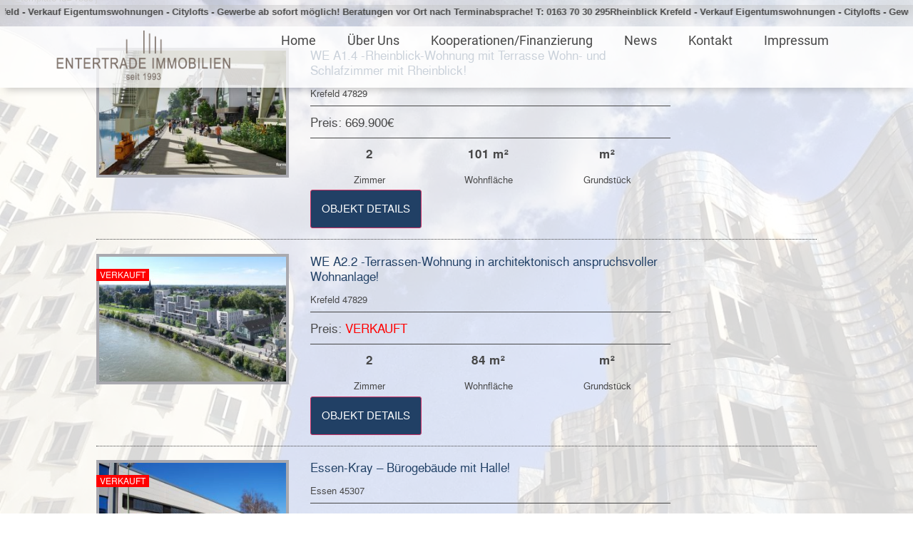

--- FILE ---
content_type: text/html; charset=UTF-8
request_url: https://www.entertrade-immobilien.com/immobilienangebote/page/3/?pagination_id=1
body_size: 21388
content:
<!doctype html>
<html lang="de">
<head>
	<meta charset="UTF-8">
	<meta name="viewport" content="width=device-width, initial-scale=1">
	<link rel="profile" href="https://gmpg.org/xfn/11">
	<title>Immobilienangebote &#8211; Seite 3 &#8211; Entertrade-Immobilien</title>
<meta name='robots' content='max-image-preview:large' />
	<style>img:is([sizes="auto" i], [sizes^="auto," i]) { contain-intrinsic-size: 3000px 1500px }</style>
	<link rel='dns-prefetch' href='//www.entertrade-immobilien.com' />
<link rel="alternate" type="application/rss+xml" title="Entertrade-Immobilien &raquo; Feed" href="https://www.entertrade-immobilien.com/feed/" />
<link rel="alternate" type="application/rss+xml" title="Entertrade-Immobilien &raquo; Kommentar-Feed" href="https://www.entertrade-immobilien.com/comments/feed/" />
<script>
window._wpemojiSettings = {"baseUrl":"https:\/\/s.w.org\/images\/core\/emoji\/16.0.1\/72x72\/","ext":".png","svgUrl":"https:\/\/s.w.org\/images\/core\/emoji\/16.0.1\/svg\/","svgExt":".svg","source":{"concatemoji":"https:\/\/www.entertrade-immobilien.com\/wordpress\/wp-includes\/js\/wp-emoji-release.min.js?ver=6.8.3"}};
/*! This file is auto-generated */
!function(s,n){var o,i,e;function c(e){try{var t={supportTests:e,timestamp:(new Date).valueOf()};sessionStorage.setItem(o,JSON.stringify(t))}catch(e){}}function p(e,t,n){e.clearRect(0,0,e.canvas.width,e.canvas.height),e.fillText(t,0,0);var t=new Uint32Array(e.getImageData(0,0,e.canvas.width,e.canvas.height).data),a=(e.clearRect(0,0,e.canvas.width,e.canvas.height),e.fillText(n,0,0),new Uint32Array(e.getImageData(0,0,e.canvas.width,e.canvas.height).data));return t.every(function(e,t){return e===a[t]})}function u(e,t){e.clearRect(0,0,e.canvas.width,e.canvas.height),e.fillText(t,0,0);for(var n=e.getImageData(16,16,1,1),a=0;a<n.data.length;a++)if(0!==n.data[a])return!1;return!0}function f(e,t,n,a){switch(t){case"flag":return n(e,"\ud83c\udff3\ufe0f\u200d\u26a7\ufe0f","\ud83c\udff3\ufe0f\u200b\u26a7\ufe0f")?!1:!n(e,"\ud83c\udde8\ud83c\uddf6","\ud83c\udde8\u200b\ud83c\uddf6")&&!n(e,"\ud83c\udff4\udb40\udc67\udb40\udc62\udb40\udc65\udb40\udc6e\udb40\udc67\udb40\udc7f","\ud83c\udff4\u200b\udb40\udc67\u200b\udb40\udc62\u200b\udb40\udc65\u200b\udb40\udc6e\u200b\udb40\udc67\u200b\udb40\udc7f");case"emoji":return!a(e,"\ud83e\udedf")}return!1}function g(e,t,n,a){var r="undefined"!=typeof WorkerGlobalScope&&self instanceof WorkerGlobalScope?new OffscreenCanvas(300,150):s.createElement("canvas"),o=r.getContext("2d",{willReadFrequently:!0}),i=(o.textBaseline="top",o.font="600 32px Arial",{});return e.forEach(function(e){i[e]=t(o,e,n,a)}),i}function t(e){var t=s.createElement("script");t.src=e,t.defer=!0,s.head.appendChild(t)}"undefined"!=typeof Promise&&(o="wpEmojiSettingsSupports",i=["flag","emoji"],n.supports={everything:!0,everythingExceptFlag:!0},e=new Promise(function(e){s.addEventListener("DOMContentLoaded",e,{once:!0})}),new Promise(function(t){var n=function(){try{var e=JSON.parse(sessionStorage.getItem(o));if("object"==typeof e&&"number"==typeof e.timestamp&&(new Date).valueOf()<e.timestamp+604800&&"object"==typeof e.supportTests)return e.supportTests}catch(e){}return null}();if(!n){if("undefined"!=typeof Worker&&"undefined"!=typeof OffscreenCanvas&&"undefined"!=typeof URL&&URL.createObjectURL&&"undefined"!=typeof Blob)try{var e="postMessage("+g.toString()+"("+[JSON.stringify(i),f.toString(),p.toString(),u.toString()].join(",")+"));",a=new Blob([e],{type:"text/javascript"}),r=new Worker(URL.createObjectURL(a),{name:"wpTestEmojiSupports"});return void(r.onmessage=function(e){c(n=e.data),r.terminate(),t(n)})}catch(e){}c(n=g(i,f,p,u))}t(n)}).then(function(e){for(var t in e)n.supports[t]=e[t],n.supports.everything=n.supports.everything&&n.supports[t],"flag"!==t&&(n.supports.everythingExceptFlag=n.supports.everythingExceptFlag&&n.supports[t]);n.supports.everythingExceptFlag=n.supports.everythingExceptFlag&&!n.supports.flag,n.DOMReady=!1,n.readyCallback=function(){n.DOMReady=!0}}).then(function(){return e}).then(function(){var e;n.supports.everything||(n.readyCallback(),(e=n.source||{}).concatemoji?t(e.concatemoji):e.wpemoji&&e.twemoji&&(t(e.twemoji),t(e.wpemoji)))}))}((window,document),window._wpemojiSettings);
</script>
<style id='wp-emoji-styles-inline-css'>

	img.wp-smiley, img.emoji {
		display: inline !important;
		border: none !important;
		box-shadow: none !important;
		height: 1em !important;
		width: 1em !important;
		margin: 0 0.07em !important;
		vertical-align: -0.1em !important;
		background: none !important;
		padding: 0 !important;
	}
</style>
<style id='global-styles-inline-css'>
:root{--wp--preset--aspect-ratio--square: 1;--wp--preset--aspect-ratio--4-3: 4/3;--wp--preset--aspect-ratio--3-4: 3/4;--wp--preset--aspect-ratio--3-2: 3/2;--wp--preset--aspect-ratio--2-3: 2/3;--wp--preset--aspect-ratio--16-9: 16/9;--wp--preset--aspect-ratio--9-16: 9/16;--wp--preset--color--black: #000000;--wp--preset--color--cyan-bluish-gray: #abb8c3;--wp--preset--color--white: #ffffff;--wp--preset--color--pale-pink: #f78da7;--wp--preset--color--vivid-red: #cf2e2e;--wp--preset--color--luminous-vivid-orange: #ff6900;--wp--preset--color--luminous-vivid-amber: #fcb900;--wp--preset--color--light-green-cyan: #7bdcb5;--wp--preset--color--vivid-green-cyan: #00d084;--wp--preset--color--pale-cyan-blue: #8ed1fc;--wp--preset--color--vivid-cyan-blue: #0693e3;--wp--preset--color--vivid-purple: #9b51e0;--wp--preset--gradient--vivid-cyan-blue-to-vivid-purple: linear-gradient(135deg,rgba(6,147,227,1) 0%,rgb(155,81,224) 100%);--wp--preset--gradient--light-green-cyan-to-vivid-green-cyan: linear-gradient(135deg,rgb(122,220,180) 0%,rgb(0,208,130) 100%);--wp--preset--gradient--luminous-vivid-amber-to-luminous-vivid-orange: linear-gradient(135deg,rgba(252,185,0,1) 0%,rgba(255,105,0,1) 100%);--wp--preset--gradient--luminous-vivid-orange-to-vivid-red: linear-gradient(135deg,rgba(255,105,0,1) 0%,rgb(207,46,46) 100%);--wp--preset--gradient--very-light-gray-to-cyan-bluish-gray: linear-gradient(135deg,rgb(238,238,238) 0%,rgb(169,184,195) 100%);--wp--preset--gradient--cool-to-warm-spectrum: linear-gradient(135deg,rgb(74,234,220) 0%,rgb(151,120,209) 20%,rgb(207,42,186) 40%,rgb(238,44,130) 60%,rgb(251,105,98) 80%,rgb(254,248,76) 100%);--wp--preset--gradient--blush-light-purple: linear-gradient(135deg,rgb(255,206,236) 0%,rgb(152,150,240) 100%);--wp--preset--gradient--blush-bordeaux: linear-gradient(135deg,rgb(254,205,165) 0%,rgb(254,45,45) 50%,rgb(107,0,62) 100%);--wp--preset--gradient--luminous-dusk: linear-gradient(135deg,rgb(255,203,112) 0%,rgb(199,81,192) 50%,rgb(65,88,208) 100%);--wp--preset--gradient--pale-ocean: linear-gradient(135deg,rgb(255,245,203) 0%,rgb(182,227,212) 50%,rgb(51,167,181) 100%);--wp--preset--gradient--electric-grass: linear-gradient(135deg,rgb(202,248,128) 0%,rgb(113,206,126) 100%);--wp--preset--gradient--midnight: linear-gradient(135deg,rgb(2,3,129) 0%,rgb(40,116,252) 100%);--wp--preset--font-size--small: 13px;--wp--preset--font-size--medium: 20px;--wp--preset--font-size--large: 36px;--wp--preset--font-size--x-large: 42px;--wp--preset--spacing--20: 0.44rem;--wp--preset--spacing--30: 0.67rem;--wp--preset--spacing--40: 1rem;--wp--preset--spacing--50: 1.5rem;--wp--preset--spacing--60: 2.25rem;--wp--preset--spacing--70: 3.38rem;--wp--preset--spacing--80: 5.06rem;--wp--preset--shadow--natural: 6px 6px 9px rgba(0, 0, 0, 0.2);--wp--preset--shadow--deep: 12px 12px 50px rgba(0, 0, 0, 0.4);--wp--preset--shadow--sharp: 6px 6px 0px rgba(0, 0, 0, 0.2);--wp--preset--shadow--outlined: 6px 6px 0px -3px rgba(255, 255, 255, 1), 6px 6px rgba(0, 0, 0, 1);--wp--preset--shadow--crisp: 6px 6px 0px rgba(0, 0, 0, 1);}:root { --wp--style--global--content-size: 800px;--wp--style--global--wide-size: 1200px; }:where(body) { margin: 0; }.wp-site-blocks > .alignleft { float: left; margin-right: 2em; }.wp-site-blocks > .alignright { float: right; margin-left: 2em; }.wp-site-blocks > .aligncenter { justify-content: center; margin-left: auto; margin-right: auto; }:where(.wp-site-blocks) > * { margin-block-start: 24px; margin-block-end: 0; }:where(.wp-site-blocks) > :first-child { margin-block-start: 0; }:where(.wp-site-blocks) > :last-child { margin-block-end: 0; }:root { --wp--style--block-gap: 24px; }:root :where(.is-layout-flow) > :first-child{margin-block-start: 0;}:root :where(.is-layout-flow) > :last-child{margin-block-end: 0;}:root :where(.is-layout-flow) > *{margin-block-start: 24px;margin-block-end: 0;}:root :where(.is-layout-constrained) > :first-child{margin-block-start: 0;}:root :where(.is-layout-constrained) > :last-child{margin-block-end: 0;}:root :where(.is-layout-constrained) > *{margin-block-start: 24px;margin-block-end: 0;}:root :where(.is-layout-flex){gap: 24px;}:root :where(.is-layout-grid){gap: 24px;}.is-layout-flow > .alignleft{float: left;margin-inline-start: 0;margin-inline-end: 2em;}.is-layout-flow > .alignright{float: right;margin-inline-start: 2em;margin-inline-end: 0;}.is-layout-flow > .aligncenter{margin-left: auto !important;margin-right: auto !important;}.is-layout-constrained > .alignleft{float: left;margin-inline-start: 0;margin-inline-end: 2em;}.is-layout-constrained > .alignright{float: right;margin-inline-start: 2em;margin-inline-end: 0;}.is-layout-constrained > .aligncenter{margin-left: auto !important;margin-right: auto !important;}.is-layout-constrained > :where(:not(.alignleft):not(.alignright):not(.alignfull)){max-width: var(--wp--style--global--content-size);margin-left: auto !important;margin-right: auto !important;}.is-layout-constrained > .alignwide{max-width: var(--wp--style--global--wide-size);}body .is-layout-flex{display: flex;}.is-layout-flex{flex-wrap: wrap;align-items: center;}.is-layout-flex > :is(*, div){margin: 0;}body .is-layout-grid{display: grid;}.is-layout-grid > :is(*, div){margin: 0;}body{padding-top: 0px;padding-right: 0px;padding-bottom: 0px;padding-left: 0px;}a:where(:not(.wp-element-button)){text-decoration: underline;}:root :where(.wp-element-button, .wp-block-button__link){background-color: #32373c;border-width: 0;color: #fff;font-family: inherit;font-size: inherit;line-height: inherit;padding: calc(0.667em + 2px) calc(1.333em + 2px);text-decoration: none;}.has-black-color{color: var(--wp--preset--color--black) !important;}.has-cyan-bluish-gray-color{color: var(--wp--preset--color--cyan-bluish-gray) !important;}.has-white-color{color: var(--wp--preset--color--white) !important;}.has-pale-pink-color{color: var(--wp--preset--color--pale-pink) !important;}.has-vivid-red-color{color: var(--wp--preset--color--vivid-red) !important;}.has-luminous-vivid-orange-color{color: var(--wp--preset--color--luminous-vivid-orange) !important;}.has-luminous-vivid-amber-color{color: var(--wp--preset--color--luminous-vivid-amber) !important;}.has-light-green-cyan-color{color: var(--wp--preset--color--light-green-cyan) !important;}.has-vivid-green-cyan-color{color: var(--wp--preset--color--vivid-green-cyan) !important;}.has-pale-cyan-blue-color{color: var(--wp--preset--color--pale-cyan-blue) !important;}.has-vivid-cyan-blue-color{color: var(--wp--preset--color--vivid-cyan-blue) !important;}.has-vivid-purple-color{color: var(--wp--preset--color--vivid-purple) !important;}.has-black-background-color{background-color: var(--wp--preset--color--black) !important;}.has-cyan-bluish-gray-background-color{background-color: var(--wp--preset--color--cyan-bluish-gray) !important;}.has-white-background-color{background-color: var(--wp--preset--color--white) !important;}.has-pale-pink-background-color{background-color: var(--wp--preset--color--pale-pink) !important;}.has-vivid-red-background-color{background-color: var(--wp--preset--color--vivid-red) !important;}.has-luminous-vivid-orange-background-color{background-color: var(--wp--preset--color--luminous-vivid-orange) !important;}.has-luminous-vivid-amber-background-color{background-color: var(--wp--preset--color--luminous-vivid-amber) !important;}.has-light-green-cyan-background-color{background-color: var(--wp--preset--color--light-green-cyan) !important;}.has-vivid-green-cyan-background-color{background-color: var(--wp--preset--color--vivid-green-cyan) !important;}.has-pale-cyan-blue-background-color{background-color: var(--wp--preset--color--pale-cyan-blue) !important;}.has-vivid-cyan-blue-background-color{background-color: var(--wp--preset--color--vivid-cyan-blue) !important;}.has-vivid-purple-background-color{background-color: var(--wp--preset--color--vivid-purple) !important;}.has-black-border-color{border-color: var(--wp--preset--color--black) !important;}.has-cyan-bluish-gray-border-color{border-color: var(--wp--preset--color--cyan-bluish-gray) !important;}.has-white-border-color{border-color: var(--wp--preset--color--white) !important;}.has-pale-pink-border-color{border-color: var(--wp--preset--color--pale-pink) !important;}.has-vivid-red-border-color{border-color: var(--wp--preset--color--vivid-red) !important;}.has-luminous-vivid-orange-border-color{border-color: var(--wp--preset--color--luminous-vivid-orange) !important;}.has-luminous-vivid-amber-border-color{border-color: var(--wp--preset--color--luminous-vivid-amber) !important;}.has-light-green-cyan-border-color{border-color: var(--wp--preset--color--light-green-cyan) !important;}.has-vivid-green-cyan-border-color{border-color: var(--wp--preset--color--vivid-green-cyan) !important;}.has-pale-cyan-blue-border-color{border-color: var(--wp--preset--color--pale-cyan-blue) !important;}.has-vivid-cyan-blue-border-color{border-color: var(--wp--preset--color--vivid-cyan-blue) !important;}.has-vivid-purple-border-color{border-color: var(--wp--preset--color--vivid-purple) !important;}.has-vivid-cyan-blue-to-vivid-purple-gradient-background{background: var(--wp--preset--gradient--vivid-cyan-blue-to-vivid-purple) !important;}.has-light-green-cyan-to-vivid-green-cyan-gradient-background{background: var(--wp--preset--gradient--light-green-cyan-to-vivid-green-cyan) !important;}.has-luminous-vivid-amber-to-luminous-vivid-orange-gradient-background{background: var(--wp--preset--gradient--luminous-vivid-amber-to-luminous-vivid-orange) !important;}.has-luminous-vivid-orange-to-vivid-red-gradient-background{background: var(--wp--preset--gradient--luminous-vivid-orange-to-vivid-red) !important;}.has-very-light-gray-to-cyan-bluish-gray-gradient-background{background: var(--wp--preset--gradient--very-light-gray-to-cyan-bluish-gray) !important;}.has-cool-to-warm-spectrum-gradient-background{background: var(--wp--preset--gradient--cool-to-warm-spectrum) !important;}.has-blush-light-purple-gradient-background{background: var(--wp--preset--gradient--blush-light-purple) !important;}.has-blush-bordeaux-gradient-background{background: var(--wp--preset--gradient--blush-bordeaux) !important;}.has-luminous-dusk-gradient-background{background: var(--wp--preset--gradient--luminous-dusk) !important;}.has-pale-ocean-gradient-background{background: var(--wp--preset--gradient--pale-ocean) !important;}.has-electric-grass-gradient-background{background: var(--wp--preset--gradient--electric-grass) !important;}.has-midnight-gradient-background{background: var(--wp--preset--gradient--midnight) !important;}.has-small-font-size{font-size: var(--wp--preset--font-size--small) !important;}.has-medium-font-size{font-size: var(--wp--preset--font-size--medium) !important;}.has-large-font-size{font-size: var(--wp--preset--font-size--large) !important;}.has-x-large-font-size{font-size: var(--wp--preset--font-size--x-large) !important;}
:root :where(.wp-block-pullquote){font-size: 1.5em;line-height: 1.6;}
</style>
<link rel='stylesheet' id='contact-form-7-css' href='https://www.entertrade-immobilien.com/wordpress/wp-content/plugins/contact-form-7/includes/css/styles.css?ver=6.1.4' media='all' />
<link rel='stylesheet' id='epl-front-styles-css' href='https://www.entertrade-immobilien.com/wordpress/wp-content/plugins/easy-property-listings/lib/assets/css/style-legacy.min.css?ver=3.5.16' media='all' />
<link rel='stylesheet' id='epl-field-sliders-css' href='https://www.entertrade-immobilien.com/wordpress/wp-content/plugins/easy-property-listings/lib/assets/css/field-slider.min.css?ver=3.5.16' media='all' />
<link rel='stylesheet' id='hello-elementor-css' href='https://www.entertrade-immobilien.com/wordpress/wp-content/themes/hello-elementor/assets/css/reset.css?ver=3.4.4' media='all' />
<link rel='stylesheet' id='hello-elementor-theme-style-css' href='https://www.entertrade-immobilien.com/wordpress/wp-content/themes/hello-elementor/assets/css/theme.css?ver=3.4.4' media='all' />
<link rel='stylesheet' id='hello-elementor-header-footer-css' href='https://www.entertrade-immobilien.com/wordpress/wp-content/themes/hello-elementor/assets/css/header-footer.css?ver=3.4.4' media='all' />
<link rel='stylesheet' id='elementor-frontend-css' href='https://www.entertrade-immobilien.com/wordpress/wp-content/plugins/elementor/assets/css/frontend.min.css?ver=3.33.6' media='all' />
<link rel='stylesheet' id='elementor-post-1817-css' href='https://www.entertrade-immobilien.com/wordpress/wp-content/uploads/elementor/css/post-1817.css?ver=1766075393' media='all' />
<link rel='stylesheet' id='masscie-style-css' href='https://www.entertrade-immobilien.com/wordpress/wp-content/plugins/marqueeall/assets/css/masscie.css?ver=1.1.0' media='all' />
<link rel='stylesheet' id='widget-image-css' href='https://www.entertrade-immobilien.com/wordpress/wp-content/plugins/elementor/assets/css/widget-image.min.css?ver=3.33.6' media='all' />
<link rel='stylesheet' id='widget-nav-menu-css' href='https://www.entertrade-immobilien.com/wordpress/wp-content/plugins/pro-elements/assets/css/widget-nav-menu.min.css?ver=3.33.2' media='all' />
<link rel='stylesheet' id='widget-heading-css' href='https://www.entertrade-immobilien.com/wordpress/wp-content/plugins/elementor/assets/css/widget-heading.min.css?ver=3.33.6' media='all' />
<link rel='stylesheet' id='widget-icon-list-css' href='https://www.entertrade-immobilien.com/wordpress/wp-content/plugins/elementor/assets/css/widget-icon-list.min.css?ver=3.33.6' media='all' />
<link rel='stylesheet' id='elementor-post-12-css' href='https://www.entertrade-immobilien.com/wordpress/wp-content/uploads/elementor/css/post-12.css?ver=1766076243' media='all' />
<link rel='stylesheet' id='elementor-post-3171-css' href='https://www.entertrade-immobilien.com/wordpress/wp-content/uploads/elementor/css/post-3171.css?ver=1766075393' media='all' />
<link rel='stylesheet' id='elementor-post-3242-css' href='https://www.entertrade-immobilien.com/wordpress/wp-content/uploads/elementor/css/post-3242.css?ver=1766075393' media='all' />
<link rel='stylesheet' id='newsletter-css' href='https://www.entertrade-immobilien.com/wordpress/wp-content/plugins/newsletter/style.css?ver=9.1.0' media='all' />
<link rel='stylesheet' id='fancybox-css' href='https://www.entertrade-immobilien.com/wordpress/wp-content/plugins/easy-fancybox/fancybox/1.5.4/jquery.fancybox.min.css?ver=6.8.3' media='screen' />
<link rel='stylesheet' id='hello-elementor-child-style-css' href='https://www.entertrade-immobilien.com/wordpress/wp-content/themes/hello-theme-child-master/style.css?ver=1.0.0' media='all' />
<script src="https://www.entertrade-immobilien.com/wordpress/wp-includes/js/jquery/jquery.min.js?ver=3.7.1" id="jquery-core-js"></script>
<script src="https://www.entertrade-immobilien.com/wordpress/wp-includes/js/jquery/jquery-migrate.min.js?ver=3.4.1" id="jquery-migrate-js"></script>
<script src="https://www.entertrade-immobilien.com/wordpress/wp-content/plugins/easy-property-listings/lib/assets/js/epl.min.js?ver=3.5.16" id="epl-js-lib-js"></script>
<script id="epl-front-scripts-js-extra">
var epl_frontend_vars = {"ajax_nonce":"078c000aaa","site_url":"https:\/\/www.entertrade-immobilien.com\/","epl_default_view_type":"grid","ajaxurl":"https:\/\/www.entertrade-immobilien.com\/wordpress\/wp-admin\/admin-ajax.php","image_base":"https:\/\/www.entertrade-immobilien.com\/wordpress\/wp-content\/plugins\/easy-property-listings\/lib\/assets\/images\/","field_sliders":{"epl_field_slider_property_price_global":{"els":["property_price_global_from","property_price_global_to"],"label":"Price Search","prefix":"","suffix":"&euro;","separator":" - "}},"range_html":"\t<span class=\"epl-lf-label-txt\"> {range_start} {range_sep} {range_end} <\/span>\n\t","thousand_sep":".","decimal_sep":","};
</script>
<script src="https://www.entertrade-immobilien.com/wordpress/wp-content/plugins/easy-property-listings/lib/assets/js/jquery-front-scripts.min.js?ver=3.5.16" id="epl-front-scripts-js"></script>
<link rel="https://api.w.org/" href="https://www.entertrade-immobilien.com/wp-json/" /><link rel="alternate" title="JSON" type="application/json" href="https://www.entertrade-immobilien.com/wp-json/wp/v2/pages/12" /><link rel="EditURI" type="application/rsd+xml" title="RSD" href="https://www.entertrade-immobilien.com/wordpress/xmlrpc.php?rsd" />
<meta name="generator" content="WordPress 6.8.3" />
<link rel="canonical" href="https://www.entertrade-immobilien.com/immobilienangebote/" />
<link rel='shortlink' href='https://www.entertrade-immobilien.com/?p=12' />
<link rel="alternate" title="oEmbed (JSON)" type="application/json+oembed" href="https://www.entertrade-immobilien.com/wp-json/oembed/1.0/embed?url=https%3A%2F%2Fwww.entertrade-immobilien.com%2Fimmobilienangebote%2F" />
<link rel="alternate" title="oEmbed (XML)" type="text/xml+oembed" href="https://www.entertrade-immobilien.com/wp-json/oembed/1.0/embed?url=https%3A%2F%2Fwww.entertrade-immobilien.com%2Fimmobilienangebote%2F&#038;format=xml" />
<style type='text/css'> .ae_data .elementor-editor-element-setting {
            display:none !important;
            }
            </style><style id="mystickymenu" type="text/css">#mysticky-nav { width:100%; position: static; height: auto !important; }#mysticky-nav.wrapfixed { position:fixed; left: 0px; margin-top:0px;  z-index: 99990; -webkit-transition: 0.3s; -moz-transition: 0.3s; -o-transition: 0.3s; transition: 0.3s; -ms-filter:"progid:DXImageTransform.Microsoft.Alpha(Opacity=90)"; filter: alpha(opacity=90); opacity:0.9; background-color: #f7f5e7;}#mysticky-nav.wrapfixed .myfixed{ background-color: #f7f5e7; position: relative;top: auto;left: auto;right: auto;}#mysticky-nav .myfixed { margin:0 auto; float:none; border:0px; background:none; max-width:100%; }</style>			<style type="text/css">
																															</style>
			<meta name="generator" content="Elementor 3.33.6; features: e_font_icon_svg, additional_custom_breakpoints; settings: css_print_method-external, google_font-enabled, font_display-block">
			<style>
				.e-con.e-parent:nth-of-type(n+4):not(.e-lazyloaded):not(.e-no-lazyload),
				.e-con.e-parent:nth-of-type(n+4):not(.e-lazyloaded):not(.e-no-lazyload) * {
					background-image: none !important;
				}
				@media screen and (max-height: 1024px) {
					.e-con.e-parent:nth-of-type(n+3):not(.e-lazyloaded):not(.e-no-lazyload),
					.e-con.e-parent:nth-of-type(n+3):not(.e-lazyloaded):not(.e-no-lazyload) * {
						background-image: none !important;
					}
				}
				@media screen and (max-height: 640px) {
					.e-con.e-parent:nth-of-type(n+2):not(.e-lazyloaded):not(.e-no-lazyload),
					.e-con.e-parent:nth-of-type(n+2):not(.e-lazyloaded):not(.e-no-lazyload) * {
						background-image: none !important;
					}
				}
			</style>
			<link rel="icon" href="https://www.entertrade-immobilien.com/wordpress/wp-content/uploads/2018/11/entertrade-logo-01-100x100.png" sizes="32x32" />
<link rel="icon" href="https://www.entertrade-immobilien.com/wordpress/wp-content/uploads/2018/11/entertrade-logo-01.png" sizes="192x192" />
<link rel="apple-touch-icon" href="https://www.entertrade-immobilien.com/wordpress/wp-content/uploads/2018/11/entertrade-logo-01.png" />
<meta name="msapplication-TileImage" content="https://www.entertrade-immobilien.com/wordpress/wp-content/uploads/2018/11/entertrade-logo-01.png" />
</head>
<body class="paged wp-singular page-template-default page page-id-12 wp-embed-responsive paged-3 page-paged-3 wp-theme-hello-elementor wp-child-theme-hello-theme-child-master hello-elementor-default elementor-default elementor-template-full-width elementor-kit-1817 elementor-page elementor-page-12">


<a class="skip-link screen-reader-text" href="#content">Zum Inhalt springen</a>

		<header data-elementor-type="header" data-elementor-id="3171" class="elementor elementor-3171 elementor-location-header" data-elementor-post-type="elementor_library">
			<div class="elementor-element elementor-element-58abb79 e-con-full e-flex e-con e-parent" data-id="58abb79" data-element_type="container" data-settings="{&quot;background_background&quot;:&quot;classic&quot;}">
		<div class="elementor-element elementor-element-e1da07a e-con-full e-flex e-con e-child" data-id="e1da07a" data-element_type="container">
				<div class="elementor-element elementor-element-53c9097 elementor-widget elementor-widget-masscie-text-marquee" data-id="53c9097" data-element_type="widget" data-widget_type="masscie-text-marquee.default">
				<div class="elementor-widget-container">
					<div class="masscie-marquee-wrap  " data-speed="20" data-gap="40" data-reverse="no" data-pause="yes"><div class="masscie-track"><div class="masscie-item"><span class="masscie-text">Rheinblick Krefeld - Verkauf Eigentumswohnungen - Citylofts - Gewerbe ab sofort möglich! Beratungen vor Ort nach Terminabsprache! T: 0163 70 30 295</span></div></div></div>				</div>
				</div>
				</div>
		<div class="elementor-element elementor-element-d0632e5 e-con-full e-flex e-con e-child" data-id="d0632e5" data-element_type="container">
		<div class="elementor-element elementor-element-367c66f e-con-full e-flex e-con e-child" data-id="367c66f" data-element_type="container">
				<div class="elementor-element elementor-element-de369b6 elementor-widget elementor-widget-image" data-id="de369b6" data-element_type="widget" data-widget_type="image.default">
				<div class="elementor-widget-container">
																<a href="http://www.entertrade-immobilien.com">
							<img fetchpriority="high" width="640" height="215" src="https://www.entertrade-immobilien.com/wordpress/wp-content/uploads/2018/11/entertrade-logo-01.png" class="attachment-full size-full wp-image-1501" alt="" srcset="https://www.entertrade-immobilien.com/wordpress/wp-content/uploads/2018/11/entertrade-logo-01.png 640w, https://www.entertrade-immobilien.com/wordpress/wp-content/uploads/2018/11/entertrade-logo-01-300x101.png 300w" sizes="(max-width: 640px) 100vw, 640px" />								</a>
															</div>
				</div>
				</div>
		<div class="elementor-element elementor-element-6f0a510 e-con-full e-flex e-con e-child" data-id="6f0a510" data-element_type="container">
				<div class="elementor-element elementor-element-1f36908 elementor-nav-menu--dropdown-tablet elementor-nav-menu__text-align-aside elementor-nav-menu--toggle elementor-nav-menu--burger elementor-widget elementor-widget-nav-menu" data-id="1f36908" data-element_type="widget" data-settings="{&quot;layout&quot;:&quot;horizontal&quot;,&quot;submenu_icon&quot;:{&quot;value&quot;:&quot;&lt;svg aria-hidden=\&quot;true\&quot; class=\&quot;e-font-icon-svg e-fas-caret-down\&quot; viewBox=\&quot;0 0 320 512\&quot; xmlns=\&quot;http:\/\/www.w3.org\/2000\/svg\&quot;&gt;&lt;path d=\&quot;M31.3 192h257.3c17.8 0 26.7 21.5 14.1 34.1L174.1 354.8c-7.8 7.8-20.5 7.8-28.3 0L17.2 226.1C4.6 213.5 13.5 192 31.3 192z\&quot;&gt;&lt;\/path&gt;&lt;\/svg&gt;&quot;,&quot;library&quot;:&quot;fa-solid&quot;},&quot;toggle&quot;:&quot;burger&quot;}" data-widget_type="nav-menu.default">
				<div class="elementor-widget-container">
								<nav aria-label="Menu" class="elementor-nav-menu--main elementor-nav-menu__container elementor-nav-menu--layout-horizontal e--pointer-none">
				<ul id="menu-1-1f36908" class="elementor-nav-menu"><li class="menu-item menu-item-type-custom menu-item-object-custom menu-item-home menu-item-1947"><a href="https://www.entertrade-immobilien.com/" class="elementor-item">Home</a></li>
<li class="menu-item menu-item-type-post_type menu-item-object-page menu-item-1946"><a href="https://www.entertrade-immobilien.com/ueber-uns/" class="elementor-item">Über Uns</a></li>
<li class="menu-item menu-item-type-post_type menu-item-object-page menu-item-1966"><a href="https://www.entertrade-immobilien.com/kooperationen-finanzierung-2/" class="elementor-item">Kooperationen/Finanzierung</a></li>
<li class="menu-item menu-item-type-post_type menu-item-object-page menu-item-2227"><a href="https://www.entertrade-immobilien.com/news/" class="elementor-item">News</a></li>
<li class="menu-item menu-item-type-post_type menu-item-object-page menu-item-1945"><a href="https://www.entertrade-immobilien.com/kontakt/" class="elementor-item">Kontakt</a></li>
<li class="menu-item menu-item-type-post_type menu-item-object-page menu-item-1944"><a href="https://www.entertrade-immobilien.com/impressum/" class="elementor-item">Impressum</a></li>
</ul>			</nav>
					<div class="elementor-menu-toggle" role="button" tabindex="0" aria-label="Menu Toggle" aria-expanded="false">
			<svg aria-hidden="true" role="presentation" class="elementor-menu-toggle__icon--open e-font-icon-svg e-eicon-menu-bar" viewBox="0 0 1000 1000" xmlns="http://www.w3.org/2000/svg"><path d="M104 333H896C929 333 958 304 958 271S929 208 896 208H104C71 208 42 237 42 271S71 333 104 333ZM104 583H896C929 583 958 554 958 521S929 458 896 458H104C71 458 42 487 42 521S71 583 104 583ZM104 833H896C929 833 958 804 958 771S929 708 896 708H104C71 708 42 737 42 771S71 833 104 833Z"></path></svg><svg aria-hidden="true" role="presentation" class="elementor-menu-toggle__icon--close e-font-icon-svg e-eicon-close" viewBox="0 0 1000 1000" xmlns="http://www.w3.org/2000/svg"><path d="M742 167L500 408 258 167C246 154 233 150 217 150 196 150 179 158 167 167 154 179 150 196 150 212 150 229 154 242 171 254L408 500 167 742C138 771 138 800 167 829 196 858 225 858 254 829L496 587 738 829C750 842 767 846 783 846 800 846 817 842 829 829 842 817 846 804 846 783 846 767 842 750 829 737L588 500 833 258C863 229 863 200 833 171 804 137 775 137 742 167Z"></path></svg>		</div>
					<nav class="elementor-nav-menu--dropdown elementor-nav-menu__container" aria-hidden="true">
				<ul id="menu-2-1f36908" class="elementor-nav-menu"><li class="menu-item menu-item-type-custom menu-item-object-custom menu-item-home menu-item-1947"><a href="https://www.entertrade-immobilien.com/" class="elementor-item" tabindex="-1">Home</a></li>
<li class="menu-item menu-item-type-post_type menu-item-object-page menu-item-1946"><a href="https://www.entertrade-immobilien.com/ueber-uns/" class="elementor-item" tabindex="-1">Über Uns</a></li>
<li class="menu-item menu-item-type-post_type menu-item-object-page menu-item-1966"><a href="https://www.entertrade-immobilien.com/kooperationen-finanzierung-2/" class="elementor-item" tabindex="-1">Kooperationen/Finanzierung</a></li>
<li class="menu-item menu-item-type-post_type menu-item-object-page menu-item-2227"><a href="https://www.entertrade-immobilien.com/news/" class="elementor-item" tabindex="-1">News</a></li>
<li class="menu-item menu-item-type-post_type menu-item-object-page menu-item-1945"><a href="https://www.entertrade-immobilien.com/kontakt/" class="elementor-item" tabindex="-1">Kontakt</a></li>
<li class="menu-item menu-item-type-post_type menu-item-object-page menu-item-1944"><a href="https://www.entertrade-immobilien.com/impressum/" class="elementor-item" tabindex="-1">Impressum</a></li>
</ul>			</nav>
						</div>
				</div>
				</div>
				</div>
				</div>
				</header>
				<div data-elementor-type="wp-page" data-elementor-id="12" class="elementor elementor-12" data-elementor-post-type="page">
						<section class="elementor-section elementor-top-section elementor-element elementor-element-359ef2fe elementor-section-stretched elementor-section-full_width elementor-section-content-top elementor-section-items-stretch elementor-section-height-min-height elementor-section-height-default" data-id="359ef2fe" data-element_type="section" data-settings="{&quot;stretch_section&quot;:&quot;section-stretched&quot;,&quot;background_background&quot;:&quot;classic&quot;}">
						<div class="elementor-container elementor-column-gap-no">
					<div class="elementor-column elementor-col-100 elementor-top-column elementor-element elementor-element-66b1dd14" data-id="66b1dd14" data-element_type="column">
			<div class="elementor-widget-wrap elementor-element-populated">
						<section class="elementor-section elementor-inner-section elementor-element elementor-element-9a7b89d elementor-section-content-middle box-shadow elementor-section-full_width elementor-section-height-default elementor-section-height-default" data-id="9a7b89d" data-element_type="section">
						<div class="elementor-container elementor-column-gap-no">
					<div class="elementor-column elementor-col-100 elementor-inner-column elementor-element elementor-element-5514f3d" data-id="5514f3d" data-element_type="column">
			<div class="elementor-widget-wrap elementor-element-populated">
						<div class="elementor-element elementor-element-40e4431 elementor-widget elementor-widget-shortcode" data-id="40e4431" data-element_type="widget" data-widget_type="shortcode.default">
				<div class="elementor-widget-container">
							<div class="elementor-shortcode">[hfe_template id='1859']</div>
						</div>
				</div>
					</div>
		</div>
					</div>
		</section>
				<section class="elementor-section elementor-inner-section elementor-element elementor-element-6dd5e191 elementor-section-content-top elementor-section-height-min-height elementor-section-boxed elementor-section-height-default" data-id="6dd5e191" data-element_type="section" data-settings="{&quot;background_background&quot;:&quot;classic&quot;}">
						<div class="elementor-container elementor-column-gap-wider">
					<div class="elementor-column elementor-col-100 elementor-inner-column elementor-element elementor-element-bb5d3e0" data-id="bb5d3e0" data-element_type="column">
			<div class="elementor-widget-wrap elementor-element-populated">
						<div class="elementor-element elementor-element-084b966 elementor-widget elementor-widget-shortcode" data-id="084b966" data-element_type="widget" data-widget_type="shortcode.default">
				<div class="elementor-widget-container">
							<div class="elementor-shortcode">	<div class="loop epl-shortcode epl-clearfix">
		<div class="loop-content  epl-template-blog epl-clearfix">
			
<div id="post-3013" class="epl-listing-post epl-property-blog epl-clearfix post-3013 property type-property status-publish has-post-thumbnail hentry epl-status-current" >
	<div class="epl-property-blog-entry-wrapper epl-clearfix">
									<div class="property-box property-box-left property-featured-image-wrapper">
					<a href="https://www.entertrade-immobilien.com/property/we-a1-5-rheinblick-wohnung-in-architektonisch-anspruchsvoller-wohnanlage/">
							<div class="epl-archive-entry-image">
							<a href="https://www.entertrade-immobilien.com/property/we-a1-5-rheinblick-wohnung-in-architektonisch-anspruchsvoller-wohnanlage/">
							<div class="epl-blog-image">
							<div class="epl-stickers-wrapper">
					</div>
							<img decoding="async" width="300" height="200" src="https://www.entertrade-immobilien.com/wordpress/wp-content/uploads/2024/03/WE-231207_Bild-aussen_36_klein-300x200.jpeg" class="teaser-left-thumb wp-post-image" alt="" />				</div>
							</a>
					</div>
							</a>
					<!-- Home Open -->
									</div>
			
			<div class="property-box property-box-right property-content">
				<div id="property-box-top">
					<!-- Heading -->
					<h3 class="entry-title"><a href="https://www.entertrade-immobilien.com/property/we-a1-5-rheinblick-wohnung-in-architektonisch-anspruchsvoller-wohnanlage/">WE A1.4 -Rheinblick-Wohnung mit Terrasse Wohn- und Schlafzimmer mit Rheinblick!</a></h3>
					<!-- Address -->
					<div class="property-address">
<!--
							, , , -->
								
			<span class="entry-title-sub">
							<span class="item-suburb">Krefeld</span>
				
							<span class="item-city"></span>
							<span class="item-state"></span>
			<span class="item-pcode">47829</span>
					</span>
							</div>
				</div>
				<div id="property-second-container">
					<!-- Price -->
					<div class="price">
						Preis: <b><span class="page-price">669.900&euro;</span></b>
					</div>
					<!-- Property Featured Icons -->
<!--
					<div class="property-feature-icons">
						<span title="Schlafzimmer" class="icon beds"><span class="icon-value">1</span></span><span title="Badezimmer" class="icon bath"><span class="icon-value">1</span></span>					</div>
-->
				</div>
			<div class="epl-tab-section-shortinfo">
									<div class="rooms-listings">
						<p><b>2</b></p>
						<p>Zimmer</p>
					</div>
					<div class="wohnflaeche">
						<p><b>101 m²</b></p>
						<p>Wohnfläche</p>
					</div>	
					<div class="grundflaeche">
						<p><b> m²</b></p>
						<p>Grundstück</p>
					</div>					
			</div>
<!--
				<div class="entry-content">
					<div class="epl-excerpt-content"><p>Objektbeschreibung Unser Neubaukomplex liegt direkt am Rheinufer auf der Zollhofstraße 6-8 in Krefeld Uerdingen, neben dem “Alten Zollamt”. Mit seiner exzellenten Architektur und hochwertigen Ausstattung bietet der “Rheinblick Krefeld” großartige...<a href="https://www.entertrade-immobilien.com/property/we-a1-5-rheinblick-wohnung-in-architektonisch-anspruchsvoller-wohnanlage/" class="epl-more-link">Erfahren Sie mehr&rarr;</a></p>
</div>				</div>
-->

				<div class="property-button">	
					<a href="https://www.entertrade-immobilien.com/property/we-a1-5-rheinblick-wohnung-in-architektonisch-anspruchsvoller-wohnanlage/">
						<button>Objekt Details</button>
					</a>
				</div>
			</div>
<!-- 		 -->
	</div>
</div>

<div id="post-3011" class="epl-listing-post epl-property-blog epl-clearfix post-3011 property type-property status-publish has-post-thumbnail hentry epl-status-sold" >
	<div class="epl-property-blog-entry-wrapper epl-clearfix">
									<div class="property-box property-box-left property-featured-image-wrapper">
					<a href="https://www.entertrade-immobilien.com/property/we-a2-2-terrassen-wohnung-in-architektonisch-anspruchsvoller-wohnanlage/">
							<div class="epl-archive-entry-image">
							<a href="https://www.entertrade-immobilien.com/property/we-a2-2-terrassen-wohnung-in-architektonisch-anspruchsvoller-wohnanlage/">
							<div class="epl-blog-image">
							<div class="epl-stickers-wrapper">
			<span class="status-sticker sold">Verkauft</span>		</div>
							<img decoding="async" width="300" height="200" src="https://www.entertrade-immobilien.com/wordpress/wp-content/uploads/2024/03/Block-B-231128_Bild-aussen_29-300x200.jpeg" class="teaser-left-thumb wp-post-image" alt="" />				</div>
							</a>
					</div>
							</a>
					<!-- Home Open -->
									</div>
			
			<div class="property-box property-box-right property-content">
				<div id="property-box-top">
					<!-- Heading -->
					<h3 class="entry-title"><a href="https://www.entertrade-immobilien.com/property/we-a2-2-terrassen-wohnung-in-architektonisch-anspruchsvoller-wohnanlage/">WE A2.2 -Terrassen-Wohnung in architektonisch anspruchsvoller Wohnanlage!</a></h3>
					<!-- Address -->
					<div class="property-address">
<!--
							, , , -->
								
			<span class="entry-title-sub">
							<span class="item-suburb">Krefeld</span>
				
							<span class="item-city"></span>
							<span class="item-state"></span>
			<span class="item-pcode">47829</span>
					</span>
							</div>
				</div>
				<div id="property-second-container">
					<!-- Price -->
					<div class="price">
						Preis: <b><span class="page-price sold-status">Verkauft</span></b>
					</div>
					<!-- Property Featured Icons -->
<!--
					<div class="property-feature-icons">
						<span title="Schlafzimmer" class="icon beds"><span class="icon-value">1</span></span><span title="Badezimmer" class="icon bath"><span class="icon-value">1</span></span>					</div>
-->
				</div>
			<div class="epl-tab-section-shortinfo">
									<div class="rooms-listings">
						<p><b>2</b></p>
						<p>Zimmer</p>
					</div>
					<div class="wohnflaeche">
						<p><b>84 m²</b></p>
						<p>Wohnfläche</p>
					</div>	
					<div class="grundflaeche">
						<p><b> m²</b></p>
						<p>Grundstück</p>
					</div>					
			</div>
<!--
				<div class="entry-content">
					<div class="epl-excerpt-content"><p>Objektbeschreibung Unser Neubaukomplex liegt direkt am Rheinufer auf der Zollhofstraße 6-8 in Krefeld Uerdingen, neben dem “Alten Zollamt”. Mit seiner exzellenten Architektur und hochwertigen Ausstattung bietet der “Rheinblick Krefeld” großartige...<a href="https://www.entertrade-immobilien.com/property/we-a2-2-terrassen-wohnung-in-architektonisch-anspruchsvoller-wohnanlage/" class="epl-more-link">Erfahren Sie mehr&rarr;</a></p>
</div>				</div>
-->

				<div class="property-button">	
					<a href="https://www.entertrade-immobilien.com/property/we-a2-2-terrassen-wohnung-in-architektonisch-anspruchsvoller-wohnanlage/">
						<button>Objekt Details</button>
					</a>
				</div>
			</div>
<!-- 		 -->
	</div>
</div>

<div id="post-3003" class="epl-listing-post epl-property-blog epl-clearfix post-3003 property type-property status-publish has-post-thumbnail hentry epl-status-sold" >
	<div class="epl-property-blog-entry-wrapper epl-clearfix">
									<div class="property-box property-box-left property-featured-image-wrapper">
					<a href="https://www.entertrade-immobilien.com/property/essen-kray-buerogebaeude-mit-halle/">
							<div class="epl-archive-entry-image">
							<a href="https://www.entertrade-immobilien.com/property/essen-kray-buerogebaeude-mit-halle/">
							<div class="epl-blog-image">
							<div class="epl-stickers-wrapper">
			<span class="status-sticker sold">Verkauft</span>		</div>
							<img loading="lazy" decoding="async" width="300" height="200" src="https://www.entertrade-immobilien.com/wordpress/wp-content/uploads/2024/01/image2-300x200.jpg" class="teaser-left-thumb wp-post-image" alt="" srcset="https://www.entertrade-immobilien.com/wordpress/wp-content/uploads/2024/01/image2-300x200.jpg 300w, https://www.entertrade-immobilien.com/wordpress/wp-content/uploads/2024/01/image2-1024x686.jpg 1024w, https://www.entertrade-immobilien.com/wordpress/wp-content/uploads/2024/01/image2-768x514.jpg 768w, https://www.entertrade-immobilien.com/wordpress/wp-content/uploads/2024/01/image2.jpg 1278w" sizes="(max-width: 300px) 100vw, 300px" />				</div>
							</a>
					</div>
							</a>
					<!-- Home Open -->
									</div>
			
			<div class="property-box property-box-right property-content">
				<div id="property-box-top">
					<!-- Heading -->
					<h3 class="entry-title"><a href="https://www.entertrade-immobilien.com/property/essen-kray-buerogebaeude-mit-halle/">Essen-Kray – Bürogebäude mit Halle!</a></h3>
					<!-- Address -->
					<div class="property-address">
<!--
							, , , -->
								
			<span class="entry-title-sub">
							<span class="item-suburb">Essen</span>
				
							<span class="item-city"></span>
							<span class="item-state"></span>
			<span class="item-pcode">45307</span>
					</span>
							</div>
				</div>
				<div id="property-second-container">
					<!-- Price -->
					<div class="price">
						Preis: <b><span class="page-price sold-status">Verkauft</span></b>
					</div>
					<!-- Property Featured Icons -->
<!--
					<div class="property-feature-icons">
											</div>
-->
				</div>
			<div class="epl-tab-section-shortinfo">
									<div class="rooms-listings">
						<p><b></b></p>
						<p>Zimmer</p>
					</div>
					<div class="wohnflaeche">
						<p><b> m²</b></p>
						<p>Wohnfläche</p>
					</div>	
					<div class="grundflaeche">
						<p><b> m²</b></p>
						<p>Grundstück</p>
					</div>					
			</div>
<!--
				<div class="entry-content">
					<div class="epl-excerpt-content"><p>Objektbeschreibung Grundstücksfläche: ca. 3.100,00 m² Gesamtfläche: ca. 1.620,00 m² Baujahr: 1976 Sozial- und Verwaltungsgebäude:Nutzfläche: ca. 875 qm Etagen: Erdgeschoss, Obergeschoss und Keller (zusätzlich ca. 250qm. Das Gebäude kann um 2...<a href="https://www.entertrade-immobilien.com/property/essen-kray-buerogebaeude-mit-halle/" class="epl-more-link">Erfahren Sie mehr&rarr;</a></p>
</div>				</div>
-->

				<div class="property-button">	
					<a href="https://www.entertrade-immobilien.com/property/essen-kray-buerogebaeude-mit-halle/">
						<button>Objekt Details</button>
					</a>
				</div>
			</div>
<!-- 		 -->
	</div>
</div>

<div id="post-2974" class="epl-listing-post epl-property-blog epl-clearfix post-2974 property type-property status-publish has-post-thumbnail hentry epl-status-sold" >
	<div class="epl-property-blog-entry-wrapper epl-clearfix">
									<div class="property-box property-box-left property-featured-image-wrapper">
					<a href="https://www.entertrade-immobilien.com/property/erstbezug-aufwendig-sanierte-4-zi-wohnung-im-veredelten-rohbau-nahe-der-koenigsallee/">
							<div class="epl-archive-entry-image">
							<a href="https://www.entertrade-immobilien.com/property/erstbezug-aufwendig-sanierte-4-zi-wohnung-im-veredelten-rohbau-nahe-der-koenigsallee/">
							<div class="epl-blog-image">
							<div class="epl-stickers-wrapper">
			<span class="status-sticker sold">Verkauft</span>		</div>
							<img loading="lazy" decoding="async" width="300" height="200" src="https://www.entertrade-immobilien.com/wordpress/wp-content/uploads/2023/11/Wohnraum-mit-offener-Kueche-300x200.jpeg" class="teaser-left-thumb wp-post-image" alt="" />				</div>
							</a>
					</div>
							</a>
					<!-- Home Open -->
									</div>
			
			<div class="property-box property-box-right property-content">
				<div id="property-box-top">
					<!-- Heading -->
					<h3 class="entry-title"><a href="https://www.entertrade-immobilien.com/property/erstbezug-aufwendig-sanierte-4-zi-wohnung-im-veredelten-rohbau-nahe-der-koenigsallee/">Erstbezug! Aufwendig sanierte 4-Zi-Wohnung im veredelten Rohbau nahe der Königsallee.</a></h3>
					<!-- Address -->
					<div class="property-address">
<!--
							, , , -->
								
			<span class="entry-title-sub">
							<span class="item-suburb">Düsseldorf</span>
				
							<span class="item-city"></span>
							<span class="item-state"></span>
			<span class="item-pcode">40215</span>
					</span>
							</div>
				</div>
				<div id="property-second-container">
					<!-- Price -->
					<div class="price">
						Preis: <b><span class="page-price sold-status">Verkauft</span></b>
					</div>
					<!-- Property Featured Icons -->
<!--
					<div class="property-feature-icons">
											</div>
-->
				</div>
			<div class="epl-tab-section-shortinfo">
									<div class="rooms-listings">
						<p><b></b></p>
						<p>Zimmer</p>
					</div>
					<div class="wohnflaeche">
						<p><b>160 m²</b></p>
						<p>Wohnfläche</p>
					</div>	
					<div class="grundflaeche">
						<p><b> m²</b></p>
						<p>Grundstück</p>
					</div>					
			</div>
<!--
				<div class="entry-content">
					<div class="epl-excerpt-content"><p>Objektbeschreibung Diese 2023 sanierte Wohnung bietet jedem Interessenten zahlreiche Möglichkeiten einer individuellen Gestaltung. Über den gemeinschaftlichen und gerade renovierten Hausflur erreichen Sie barrierefrei die Erdgeschoss – Wohnung. Eine kleine praktische...<a href="https://www.entertrade-immobilien.com/property/erstbezug-aufwendig-sanierte-4-zi-wohnung-im-veredelten-rohbau-nahe-der-koenigsallee/" class="epl-more-link">Erfahren Sie mehr&rarr;</a></p>
</div>				</div>
-->

				<div class="property-button">	
					<a href="https://www.entertrade-immobilien.com/property/erstbezug-aufwendig-sanierte-4-zi-wohnung-im-veredelten-rohbau-nahe-der-koenigsallee/">
						<button>Objekt Details</button>
					</a>
				</div>
			</div>
<!-- 		 -->
	</div>
</div>

<div id="post-2927" class="epl-listing-post epl-property-blog epl-clearfix post-2927 property type-property status-publish has-post-thumbnail hentry epl-status-sold" >
	<div class="epl-property-blog-entry-wrapper epl-clearfix">
									<div class="property-box property-box-left property-featured-image-wrapper">
					<a href="https://www.entertrade-immobilien.com/property/krefeld-uerdingen-licht-durchflutete-eigentumswohnung-mit-grosser-terrasse-direkt-am-park/">
							<div class="epl-archive-entry-image">
							<a href="https://www.entertrade-immobilien.com/property/krefeld-uerdingen-licht-durchflutete-eigentumswohnung-mit-grosser-terrasse-direkt-am-park/">
							<div class="epl-blog-image">
							<div class="epl-stickers-wrapper">
			<span class="status-sticker sold">Verkauft</span>		</div>
							<img loading="lazy" decoding="async" width="300" height="200" src="https://www.entertrade-immobilien.com/wordpress/wp-content/uploads/2023/06/IMG_1882-1-300x200.jpeg" class="teaser-left-thumb wp-post-image" alt="" />				</div>
							</a>
					</div>
							</a>
					<!-- Home Open -->
									</div>
			
			<div class="property-box property-box-right property-content">
				<div id="property-box-top">
					<!-- Heading -->
					<h3 class="entry-title"><a href="https://www.entertrade-immobilien.com/property/krefeld-uerdingen-licht-durchflutete-eigentumswohnung-mit-grosser-terrasse-direkt-am-park/">Krefeld Uerdingen - Licht durchflutete Eigentumswohnung mit großer Terrasse direkt am Park!</a></h3>
					<!-- Address -->
					<div class="property-address">
<!--
							, , , -->
								
			<span class="entry-title-sub">
							<span class="item-suburb">Krefeld</span>
				
							<span class="item-city"></span>
							<span class="item-state"></span>
			<span class="item-pcode">47829</span>
					</span>
							</div>
				</div>
				<div id="property-second-container">
					<!-- Price -->
					<div class="price">
						Preis: <b><span class="page-price sold-status">Verkauft</span></b>
					</div>
					<!-- Property Featured Icons -->
<!--
					<div class="property-feature-icons">
											</div>
-->
				</div>
			<div class="epl-tab-section-shortinfo">
									<div class="rooms-listings">
						<p><b></b></p>
						<p>Zimmer</p>
					</div>
					<div class="wohnflaeche">
						<p><b>53 m²</b></p>
						<p>Wohnfläche</p>
					</div>	
					<div class="grundflaeche">
						<p><b> m²</b></p>
						<p>Grundstück</p>
					</div>					
			</div>
<!--
				<div class="entry-content">
					<div class="epl-excerpt-content"><p>Objektbeschreibung Die ca. 53 m² große &#8211; Licht durchflutete &#8211; Wohnung liegt direkt am Uerdinger Park in einem gepflegten Mehrfamilienhaus (14 Parteien) im 2.OG mit Aufzug.Sie betreten die Wohnung und...<a href="https://www.entertrade-immobilien.com/property/krefeld-uerdingen-licht-durchflutete-eigentumswohnung-mit-grosser-terrasse-direkt-am-park/" class="epl-more-link">Erfahren Sie mehr&rarr;</a></p>
</div>				</div>
-->

				<div class="property-button">	
					<a href="https://www.entertrade-immobilien.com/property/krefeld-uerdingen-licht-durchflutete-eigentumswohnung-mit-grosser-terrasse-direkt-am-park/">
						<button>Objekt Details</button>
					</a>
				</div>
			</div>
<!-- 		 -->
	</div>
</div>

<div id="post-2925" class="epl-listing-post epl-property-blog epl-clearfix post-2925 rental type-rental status-publish has-post-thumbnail hentry epl-status-current" >
	<div class="epl-property-blog-entry-wrapper epl-clearfix">
									<div class="property-box property-box-left property-featured-image-wrapper">
					<a href="https://www.entertrade-immobilien.com/rental/lcc-einmalige-chance-bis-zu-ca-515m2-praxis-flaeche-auf-einer-ebene-mit-2-eingaengen-moeglich/">
							<div class="epl-archive-entry-image">
							<a href="https://www.entertrade-immobilien.com/rental/lcc-einmalige-chance-bis-zu-ca-515m2-praxis-flaeche-auf-einer-ebene-mit-2-eingaengen-moeglich/">
							<div class="epl-blog-image">
							<div class="epl-stickers-wrapper">
					</div>
							<img loading="lazy" decoding="async" width="300" height="200" src="https://www.entertrade-immobilien.com/wordpress/wp-content/uploads/2023/06/Alte-Linner-Str-Bauteill4-190818-1-300x200.jpeg" class="teaser-left-thumb wp-post-image" alt="" />				</div>
							</a>
					</div>
							</a>
					<!-- Home Open -->
									</div>
			
			<div class="property-box property-box-right property-content">
				<div id="property-box-top">
					<!-- Heading -->
					<h3 class="entry-title"><a href="https://www.entertrade-immobilien.com/rental/lcc-einmalige-chance-bis-zu-ca-515m2-praxis-flaeche-auf-einer-ebene-mit-2-eingaengen-moeglich/">LCC-einmalige Chance-bis zu ca. 515m2 Praxis-Fläche auf einer Ebene mit 2 Eingängen möglich!</a></h3>
					<!-- Address -->
					<div class="property-address">
<!--
							, , , -->
								
			<span class="entry-title-sub">
							<span class="item-suburb">Krefeld</span>
				
							<span class="item-city"></span>
							<span class="item-state"></span>
			<span class="item-pcode">47799</span>
					</span>
							</div>
				</div>
				<div id="property-second-container">
					<!-- Price -->
					<div class="price">
						Preis: <b><span class="page-price-rent"><span class="page-price" style="margin-right:0">7.355&euro;</span><span class="rent-period">/Monatlich</span></span></b>
					</div>
					<!-- Property Featured Icons -->
<!--
					<div class="property-feature-icons">
											</div>
-->
				</div>
			<div class="epl-tab-section-shortinfo">
									<div class="rooms-listings">
						<p><b></b></p>
						<p>Zimmer</p>
					</div>
					<div class="wohnflaeche">
						<p><b> m²</b></p>
						<p>Wohnfläche</p>
					</div>	
					<div class="grundflaeche">
						<p><b> m²</b></p>
						<p>Grundstück</p>
					</div>					
			</div>
<!--
				<div class="entry-content">
					<div class="epl-excerpt-content"><p>Objektbeschreibung 2016 wurde das Gesundheitszentrum „LuisenCarréCrefeld“ eröffnet. Namenhafte und renommierte Ärzte zogen mit Ihren Praxen in die neu erbauten und individuell gestalteten Räumlichkeiten ein.Eine Apotheke im Erdgeschoss ermöglicht Patienten direkt...<a href="https://www.entertrade-immobilien.com/rental/lcc-einmalige-chance-bis-zu-ca-515m2-praxis-flaeche-auf-einer-ebene-mit-2-eingaengen-moeglich/" class="epl-more-link">Erfahren Sie mehr&rarr;</a></p>
</div>				</div>
-->

				<div class="property-button">	
					<a href="https://www.entertrade-immobilien.com/rental/lcc-einmalige-chance-bis-zu-ca-515m2-praxis-flaeche-auf-einer-ebene-mit-2-eingaengen-moeglich/">
						<button>Objekt Details</button>
					</a>
				</div>
			</div>
<!-- 		 -->
	</div>
</div>

<div id="post-2914" class="epl-listing-post epl-property-blog epl-clearfix post-2914 rental type-rental status-publish has-post-thumbnail hentry epl-status-current" >
	<div class="epl-property-blog-entry-wrapper epl-clearfix">
									<div class="property-box property-box-left property-featured-image-wrapper">
					<a href="https://www.entertrade-immobilien.com/rental/mitten-in-der-stadt-ruhige-dachgeschosswohnung-mit-kl-terrasse-im-altbau-sucht-individualisten/">
							<div class="epl-archive-entry-image">
							<a href="https://www.entertrade-immobilien.com/rental/mitten-in-der-stadt-ruhige-dachgeschosswohnung-mit-kl-terrasse-im-altbau-sucht-individualisten/">
							<div class="epl-blog-image">
							<div class="epl-stickers-wrapper">
					</div>
							<img loading="lazy" decoding="async" width="300" height="200" src="https://www.entertrade-immobilien.com/wordpress/wp-content/uploads/2023/06/04.05.2016-2-300x200.jpg" class="teaser-left-thumb wp-post-image" alt="" />				</div>
							</a>
					</div>
							</a>
					<!-- Home Open -->
									</div>
			
			<div class="property-box property-box-right property-content">
				<div id="property-box-top">
					<!-- Heading -->
					<h3 class="entry-title"><a href="https://www.entertrade-immobilien.com/rental/mitten-in-der-stadt-ruhige-dachgeschosswohnung-mit-kl-terrasse-im-altbau-sucht-individualisten/">Mitten in der Stadt! Ruhige Dachgeschosswohnung mit kl. Terrasse im Altbau sucht Individualisten!</a></h3>
					<!-- Address -->
					<div class="property-address">
<!--
							, , , -->
								
			<span class="entry-title-sub">
							<span class="item-suburb">Krefeld</span>
				
							<span class="item-city"></span>
							<span class="item-state"></span>
			<span class="item-pcode">47799</span>
					</span>
							</div>
				</div>
				<div id="property-second-container">
					<!-- Price -->
					<div class="price">
						Preis: <b><span class="page-price-rent"><span class="page-price" style="margin-right:0">736&euro;</span><span class="rent-period">/Monatlich</span></span></b>
					</div>
					<!-- Property Featured Icons -->
<!--
					<div class="property-feature-icons">
											</div>
-->
				</div>
			<div class="epl-tab-section-shortinfo">
									<div class="rooms-listings">
						<p><b></b></p>
						<p>Zimmer</p>
					</div>
					<div class="wohnflaeche">
						<p><b>92 m²</b></p>
						<p>Wohnfläche</p>
					</div>	
					<div class="grundflaeche">
						<p><b> m²</b></p>
						<p>Grundstück</p>
					</div>					
			</div>
<!--
				<div class="entry-content">
					<div class="epl-excerpt-content"><p>Objektbeschreibung 91qm (DIN) Wohnfläche jedoch tatsächlich 143qm Wohn-/Nutzfläche!Das ruhige und komfortable Wohnen finden Sie in dieser hellen Wohnung, die sich im 4. OG eines sanierten unter Denkmalschutz stehenden Altbaus befindet.Ein...<a href="https://www.entertrade-immobilien.com/rental/mitten-in-der-stadt-ruhige-dachgeschosswohnung-mit-kl-terrasse-im-altbau-sucht-individualisten/" class="epl-more-link">Erfahren Sie mehr&rarr;</a></p>
</div>				</div>
-->

				<div class="property-button">	
					<a href="https://www.entertrade-immobilien.com/rental/mitten-in-der-stadt-ruhige-dachgeschosswohnung-mit-kl-terrasse-im-altbau-sucht-individualisten/">
						<button>Objekt Details</button>
					</a>
				</div>
			</div>
<!-- 		 -->
	</div>
</div>

<div id="post-2887" class="epl-listing-post epl-property-blog epl-clearfix post-2887 rental type-rental status-publish has-post-thumbnail hentry epl-status-leased" >
	<div class="epl-property-blog-entry-wrapper epl-clearfix">
									<div class="property-box property-box-left property-featured-image-wrapper">
					<a href="https://www.entertrade-immobilien.com/rental/gepflegte-2-zimmer-wohnung-in-krefeld-uerdinger-zu-vermieten/">
							<div class="epl-archive-entry-image">
							<a href="https://www.entertrade-immobilien.com/rental/gepflegte-2-zimmer-wohnung-in-krefeld-uerdinger-zu-vermieten/">
							<div class="epl-blog-image">
							<div class="epl-stickers-wrapper">
			<span class="status-sticker leased">Vermietet</span>		</div>
							<img loading="lazy" decoding="async" width="300" height="200" src="https://www.entertrade-immobilien.com/wordpress/wp-content/uploads/2023/05/IMG_1179-300x200.jpeg" class="teaser-left-thumb wp-post-image" alt="" />				</div>
							</a>
					</div>
							</a>
					<!-- Home Open -->
									</div>
			
			<div class="property-box property-box-right property-content">
				<div id="property-box-top">
					<!-- Heading -->
					<h3 class="entry-title"><a href="https://www.entertrade-immobilien.com/rental/gepflegte-2-zimmer-wohnung-in-krefeld-uerdinger-zu-vermieten/">Gepflegte 2-Zimmer-Wohnung in Krefeld-Uerdinger zu vermieten!</a></h3>
					<!-- Address -->
					<div class="property-address">
<!--
							, , , -->
								
			<span class="entry-title-sub">
							<span class="item-suburb">Krefeld</span>
				
							<span class="item-city"></span>
							<span class="item-state"></span>
			<span class="item-pcode">47800</span>
					</span>
							</div>
				</div>
				<div id="property-second-container">
					<!-- Price -->
					<div class="price">
						Preis: <b><span class="page-price sold-status">Vermietet</span></b>
					</div>
					<!-- Property Featured Icons -->
<!--
					<div class="property-feature-icons">
											</div>
-->
				</div>
			<div class="epl-tab-section-shortinfo">
									<div class="rooms-listings">
						<p><b>2</b></p>
						<p>Zimmer</p>
					</div>
					<div class="wohnflaeche">
						<p><b>75 m²</b></p>
						<p>Wohnfläche</p>
					</div>	
					<div class="grundflaeche">
						<p><b> m²</b></p>
						<p>Grundstück</p>
					</div>					
			</div>
<!--
				<div class="entry-content">
					<div class="epl-excerpt-content"><p>Objektbeschreibung Die Wohnung befindet sich im 3.OG eines Mehrfamilienhauses und ist bequem über einen Aufzug zu erreichen.Von der Diele mit einer praktischen Abstellkammer geht zum Hinterhof Bereich mit Weitblick das...<a href="https://www.entertrade-immobilien.com/rental/gepflegte-2-zimmer-wohnung-in-krefeld-uerdinger-zu-vermieten/" class="epl-more-link">Erfahren Sie mehr&rarr;</a></p>
</div>				</div>
-->

				<div class="property-button">	
					<a href="https://www.entertrade-immobilien.com/rental/gepflegte-2-zimmer-wohnung-in-krefeld-uerdinger-zu-vermieten/">
						<button>Objekt Details</button>
					</a>
				</div>
			</div>
<!-- 		 -->
	</div>
</div>

<div id="post-2801" class="epl-listing-post epl-property-blog epl-clearfix post-2801 property type-property status-publish has-post-thumbnail hentry epl-status-sold" >
	<div class="epl-property-blog-entry-wrapper epl-clearfix">
									<div class="property-box property-box-left property-featured-image-wrapper">
					<a href="https://www.entertrade-immobilien.com/property/sanierte-2-zimmer-wohnung-zentral-in-duesseldorf-oberkassel-mit-balkon-und-neuer-marken-einbaukueche/">
							<div class="epl-archive-entry-image">
							<a href="https://www.entertrade-immobilien.com/property/sanierte-2-zimmer-wohnung-zentral-in-duesseldorf-oberkassel-mit-balkon-und-neuer-marken-einbaukueche/">
							<div class="epl-blog-image">
							<div class="epl-stickers-wrapper">
			<span class="status-sticker sold">Verkauft</span>		</div>
							<img loading="lazy" decoding="async" width="300" height="200" src="https://www.entertrade-immobilien.com/wordpress/wp-content/uploads/2022/09/IMG_3807-300x200.jpeg" class="teaser-left-thumb wp-post-image" alt="" />				</div>
							</a>
					</div>
							</a>
					<!-- Home Open -->
									</div>
			
			<div class="property-box property-box-right property-content">
				<div id="property-box-top">
					<!-- Heading -->
					<h3 class="entry-title"><a href="https://www.entertrade-immobilien.com/property/sanierte-2-zimmer-wohnung-zentral-in-duesseldorf-oberkassel-mit-balkon-und-neuer-marken-einbaukueche/">Sanierte 2-Zimmer Wohnung zentral in Düsseldorf Oberkassel mit Balkon und neuer Marken-Einbauküche!</a></h3>
					<!-- Address -->
					<div class="property-address">
<!--
							, , , -->
								
			<span class="entry-title-sub">
							<span class="item-suburb">Düsseldorf</span>
				
							<span class="item-city"></span>
							<span class="item-state"></span>
			<span class="item-pcode">40545</span>
					</span>
							</div>
				</div>
				<div id="property-second-container">
					<!-- Price -->
					<div class="price">
						Preis: <b><span class="page-price sold-status">Verkauft</span></b>
					</div>
					<!-- Property Featured Icons -->
<!--
					<div class="property-feature-icons">
											</div>
-->
				</div>
			<div class="epl-tab-section-shortinfo">
									<div class="rooms-listings">
						<p><b></b></p>
						<p>Zimmer</p>
					</div>
					<div class="wohnflaeche">
						<p><b>57 m²</b></p>
						<p>Wohnfläche</p>
					</div>	
					<div class="grundflaeche">
						<p><b> m²</b></p>
						<p>Grundstück</p>
					</div>					
			</div>
<!--
				<div class="entry-content">
					<div class="epl-excerpt-content"><p>Objektbeschreibung In diese liebevoll sanierte Wohnung möchten Sie direkt einziehen!&nbsp; Man betritt das 14 Parteienhaus &#8211; wovon Sie 12 Wohnungen über 6 Etagen und 2 Ladenlokale im EG-Bereich finden.&nbsp; Mit...<a href="https://www.entertrade-immobilien.com/property/sanierte-2-zimmer-wohnung-zentral-in-duesseldorf-oberkassel-mit-balkon-und-neuer-marken-einbaukueche/" class="epl-more-link">Erfahren Sie mehr&rarr;</a></p>
</div>				</div>
-->

				<div class="property-button">	
					<a href="https://www.entertrade-immobilien.com/property/sanierte-2-zimmer-wohnung-zentral-in-duesseldorf-oberkassel-mit-balkon-und-neuer-marken-einbaukueche/">
						<button>Objekt Details</button>
					</a>
				</div>
			</div>
<!-- 		 -->
	</div>
</div>

<div id="post-2791" class="epl-listing-post epl-property-blog epl-clearfix post-2791 property type-property status-publish has-post-thumbnail hentry epl-status-sold" >
	<div class="epl-property-blog-entry-wrapper epl-clearfix">
									<div class="property-box property-box-left property-featured-image-wrapper">
					<a href="https://www.entertrade-immobilien.com/property/kaiser-wilhelm-ring-ruhige-helle-altbauwhg-mit-terrasse-und-hochwertiger-ebk-aufzug-im-haus/">
							<div class="epl-archive-entry-image">
							<a href="https://www.entertrade-immobilien.com/property/kaiser-wilhelm-ring-ruhige-helle-altbauwhg-mit-terrasse-und-hochwertiger-ebk-aufzug-im-haus/">
							<div class="epl-blog-image">
							<div class="epl-stickers-wrapper">
			<span class="status-sticker sold">Verkauft</span>		</div>
							<img loading="lazy" decoding="async" width="300" height="200" src="https://www.entertrade-immobilien.com/wordpress/wp-content/uploads/2022/07/IMG_3358-300x200.jpeg" class="teaser-left-thumb wp-post-image" alt="" />				</div>
							</a>
					</div>
							</a>
					<!-- Home Open -->
									</div>
			
			<div class="property-box property-box-right property-content">
				<div id="property-box-top">
					<!-- Heading -->
					<h3 class="entry-title"><a href="https://www.entertrade-immobilien.com/property/kaiser-wilhelm-ring-ruhige-helle-altbauwhg-mit-terrasse-und-hochwertiger-ebk-aufzug-im-haus/">Kaiser-Wilhelm-Ring. Ruhige-helle Altbauwhg. mit Terrasse und hochwertiger EBK! Aufzug im Haus!</a></h3>
					<!-- Address -->
					<div class="property-address">
<!--
							, , , -->
								
			<span class="entry-title-sub">
							<span class="item-suburb">Düsseldorf</span>
				
							<span class="item-city"></span>
							<span class="item-state"></span>
			<span class="item-pcode">40545</span>
					</span>
							</div>
				</div>
				<div id="property-second-container">
					<!-- Price -->
					<div class="price">
						Preis: <b><span class="page-price sold-status">Verkauft</span></b>
					</div>
					<!-- Property Featured Icons -->
<!--
					<div class="property-feature-icons">
											</div>
-->
				</div>
			<div class="epl-tab-section-shortinfo">
									<div class="rooms-listings">
						<p><b></b></p>
						<p>Zimmer</p>
					</div>
					<div class="wohnflaeche">
						<p><b>96 m²</b></p>
						<p>Wohnfläche</p>
					</div>	
					<div class="grundflaeche">
						<p><b> m²</b></p>
						<p>Grundstück</p>
					</div>					
			</div>
<!--
				<div class="entry-content">
					<div class="epl-excerpt-content"><p>Objektbeschreibung Die Wohnung liegt im 3. OG eines wunderschönen Jugendstilhauses. Sie richtet sich komplett zum Hinterhofbereich aus, d.h. ohne Rheinblick! Man betritt die Wohnung und steht in einer länglich gezogenen...<a href="https://www.entertrade-immobilien.com/property/kaiser-wilhelm-ring-ruhige-helle-altbauwhg-mit-terrasse-und-hochwertiger-ebk-aufzug-im-haus/" class="epl-more-link">Erfahren Sie mehr&rarr;</a></p>
</div>				</div>
-->

				<div class="property-button">	
					<a href="https://www.entertrade-immobilien.com/property/kaiser-wilhelm-ring-ruhige-helle-altbauwhg-mit-terrasse-und-hochwertiger-ebk-aufzug-im-haus/">
						<button>Objekt Details</button>
					</a>
				</div>
			</div>
<!-- 		 -->
	</div>
</div>
		</div>
		<div class="loop-footer epl-clearfix">
				<div class='epl-pagination'>
<span class='pages'>Seite 3 von 6</span><a class="previouspostslink" rel="prev" href="https://www.entertrade-immobilien.com/immobilienangebote/page/2/?pagination_id=1&amp;instance_id=1">&laquo;</a><a class="page smaller" href="https://www.entertrade-immobilien.com/immobilienangebote/?pagination_id=1&amp;instance_id=1">1</a><a class="page smaller" href="https://www.entertrade-immobilien.com/immobilienangebote/page/2/?pagination_id=1&amp;instance_id=1">2</a><span class="current" href="https://www.entertrade-immobilien.com/immobilienangebote/page/3/?pagination_id=1&amp;instance_id=1">3</span><a class="page larger" href="https://www.entertrade-immobilien.com/immobilienangebote/page/4/?pagination_id=1&amp;instance_id=1">4</a><a class="page larger" href="https://www.entertrade-immobilien.com/immobilienangebote/page/5/?pagination_id=1&amp;instance_id=1">5</a><span class="extend">...</span><a class="nextpostslink" rel="next" href="https://www.entertrade-immobilien.com/immobilienangebote/page/4/?pagination_id=1&amp;instance_id=1">&raquo;</a><a class="last" href="https://www.entertrade-immobilien.com/immobilienangebote/page/6/?pagination_id=1&amp;instance_id=1">Letzte Seite &raquo;</a>
</div>		</div>
	</div>
	</div>
						</div>
				</div>
					</div>
		</div>
					</div>
		</section>
					</div>
		</div>
					</div>
		</section>
				<section class="elementor-section elementor-top-section elementor-element elementor-element-445be35f elementor-section-full_width elementor-section-height-min-height elementor-section-height-default elementor-section-items-middle" data-id="445be35f" data-element_type="section" data-settings="{&quot;background_background&quot;:&quot;classic&quot;}">
						<div class="elementor-container elementor-column-gap-default">
					<div class="elementor-column elementor-col-100 elementor-top-column elementor-element elementor-element-739e18ca" data-id="739e18ca" data-element_type="column">
			<div class="elementor-widget-wrap elementor-element-populated">
						<div class="elementor-element elementor-element-6b68c95a elementor-widget elementor-widget-heading" data-id="6b68c95a" data-element_type="widget" data-widget_type="heading.default">
				<div class="elementor-widget-container">
					<h1 class="elementor-heading-title elementor-size-default">Immobilienangebote</h1>				</div>
				</div>
				<section class="elementor-section elementor-inner-section elementor-element elementor-element-6d79e1a1 elementor-section-full_width elementor-section-height-default elementor-section-height-default" data-id="6d79e1a1" data-element_type="section">
						<div class="elementor-container elementor-column-gap-default">
					<div class="elementor-column elementor-col-25 elementor-inner-column elementor-element elementor-element-7f2b1cf9" data-id="7f2b1cf9" data-element_type="column">
			<div class="elementor-widget-wrap elementor-element-populated">
						<div class="elementor-element elementor-element-28588308 elementor-align-center buttons elementor-widget elementor-widget-button" data-id="28588308" data-element_type="widget" data-widget_type="button.default">
				<div class="elementor-widget-container">
									<div class="elementor-button-wrapper">
					<a class="elementor-button elementor-button-link elementor-size-sm" href="/miete-haus-wohnung/">
						<span class="elementor-button-content-wrapper">
									<span class="elementor-button-text">Miete Haus/Wohnung</span>
					</span>
					</a>
				</div>
								</div>
				</div>
					</div>
		</div>
				<div class="elementor-column elementor-col-25 elementor-inner-column elementor-element elementor-element-2b38e228" data-id="2b38e228" data-element_type="column">
			<div class="elementor-widget-wrap elementor-element-populated">
						<div class="elementor-element elementor-element-56967239 elementor-align-center elementor-widget elementor-widget-button" data-id="56967239" data-element_type="widget" data-widget_type="button.default">
				<div class="elementor-widget-container">
									<div class="elementor-button-wrapper">
					<a class="elementor-button elementor-button-link elementor-size-sm" href="/kauf-haus-wohnung/">
						<span class="elementor-button-content-wrapper">
									<span class="elementor-button-text">Kauf Haus/Wohnung</span>
					</span>
					</a>
				</div>
								</div>
				</div>
					</div>
		</div>
				<div class="elementor-column elementor-col-25 elementor-inner-column elementor-element elementor-element-19471cc7" data-id="19471cc7" data-element_type="column">
			<div class="elementor-widget-wrap elementor-element-populated">
						<div class="elementor-element elementor-element-1f3932b1 elementor-align-center elementor-widget elementor-widget-button" data-id="1f3932b1" data-element_type="widget" data-widget_type="button.default">
				<div class="elementor-widget-container">
									<div class="elementor-button-wrapper">
					<a class="elementor-button elementor-button-link elementor-size-sm" href="/gewerbe/">
						<span class="elementor-button-content-wrapper">
									<span class="elementor-button-text">Gewerbe</span>
					</span>
					</a>
				</div>
								</div>
				</div>
					</div>
		</div>
				<div class="elementor-column elementor-col-25 elementor-inner-column elementor-element elementor-element-75e327c4" data-id="75e327c4" data-element_type="column">
			<div class="elementor-widget-wrap elementor-element-populated">
						<div class="elementor-element elementor-element-77e41568 elementor-align-center elementor-widget elementor-widget-button" data-id="77e41568" data-element_type="widget" data-widget_type="button.default">
				<div class="elementor-widget-container">
									<div class="elementor-button-wrapper">
					<a class="elementor-button elementor-button-link elementor-size-sm" href="/neue-projekte/">
						<span class="elementor-button-content-wrapper">
									<span class="elementor-button-text">Neue Projekte</span>
					</span>
					</a>
				</div>
								</div>
				</div>
					</div>
		</div>
					</div>
		</section>
					</div>
		</div>
					</div>
		</section>
				</div>
				<footer data-elementor-type="footer" data-elementor-id="3242" class="elementor elementor-3242 elementor-location-footer" data-elementor-post-type="elementor_library">
					<section class="elementor-section elementor-top-section elementor-element elementor-element-8bffd6e elementor-section-height-min-height elementor-section-items-top elementor-section-full_width elementor-section-height-default" data-id="8bffd6e" data-element_type="section" data-settings="{&quot;background_background&quot;:&quot;classic&quot;}">
						<div class="elementor-container elementor-column-gap-default">
					<div class="elementor-column elementor-col-33 elementor-top-column elementor-element elementor-element-46c1350" data-id="46c1350" data-element_type="column">
			<div class="elementor-widget-wrap elementor-element-populated">
						<div class="elementor-element elementor-element-2557efd elementor-widget elementor-widget-heading" data-id="2557efd" data-element_type="widget" data-widget_type="heading.default">
				<div class="elementor-widget-container">
					<h1 class="elementor-heading-title elementor-size-default">ENTERTRADE IMMOBILIEN</h1>				</div>
				</div>
				<div class="elementor-element elementor-element-aa8fef9 elementor-widget elementor-widget-text-editor" data-id="aa8fef9" data-element_type="widget" data-widget_type="text-editor.default">
				<div class="elementor-widget-container">
									<p class="p1" style="letter-spacing: 0.3px; text-align: start;"><span class="s1">Entertrade Immobilien setzt seit über 31 Jahren Maßstäbe in der professionellen Vermittlung von hochwertigen Immobilien und in der Beratung von anspruchsvollen Auftraggebern mit effektiven Vermarktungskonzepten.</span></p>
<p class="p1" style="letter-spacing: 0.3px; text-align: start;"><span class="s1">Von unserem Standort Düsseldorf-Meerbusch agieren wir ebenso regional wie international und bieten unseren Kunden ein ganzheitliches individuelles Konzept. Transparenz, Fairness und gegenseitiges Vertrauen hat dabei für uns oberste Priorität.</span></p>								</div>
				</div>
					</div>
		</div>
				<div class="elementor-column elementor-col-33 elementor-top-column elementor-element elementor-element-2198f55" data-id="2198f55" data-element_type="column">
			<div class="elementor-widget-wrap elementor-element-populated">
						<div class="elementor-element elementor-element-ff15a4e elementor-widget elementor-widget-heading" data-id="ff15a4e" data-element_type="widget" data-widget_type="heading.default">
				<div class="elementor-widget-container">
					<h1 class="elementor-heading-title elementor-size-default">SERVICE</h1>				</div>
				</div>
				<div class="elementor-element elementor-element-f3fef05 elementor-widget elementor-widget-text-editor" data-id="f3fef05" data-element_type="widget" data-widget_type="text-editor.default">
				<div class="elementor-widget-container">
									<p>Unsere Kunden erwartet ein ausgezeichneter Service: Wir begleiten Sie vom klassischen Verkauf / Kauf einer Immobilie bis hin zu Empfehlungen von Umzugs- Handwerks- und Dienstleistungsunternehmen. Individuelle<span class="Apple-converted-space">  </span>Betreuung in allen Phasen Ihrer Belange sind für uns selbstverständlich. Wir ermitteln Realwerte und kümmern uns um eine optimale und seriöse Vermarktung. Lassen Sie Ihre Immobilie bei uns kostenlos bewerten!</p><p class="p1"><span class="s1">Sie möchten Ihre Immobilie verkaufen/vermieten oder suchen ein Kauf-/Mietobjekt?</span></p><p class="p1"><span class="s1">Bei uns erwartet Sie ein ausgezeichneter Service!</span></p>								</div>
				</div>
					</div>
		</div>
				<div class="elementor-column elementor-col-33 elementor-top-column elementor-element elementor-element-9b29072" data-id="9b29072" data-element_type="column">
			<div class="elementor-widget-wrap elementor-element-populated">
						<div class="elementor-element elementor-element-2e92368 elementor-widget elementor-widget-heading" data-id="2e92368" data-element_type="widget" data-widget_type="heading.default">
				<div class="elementor-widget-container">
					<h1 class="elementor-heading-title elementor-size-default">Kontaktieren Sie uns!</h1>				</div>
				</div>
				<div class="elementor-element elementor-element-f44b908 elementor-align-left elementor-widget__width-inherit elementor-icon-list--layout-traditional elementor-list-item-link-full_width elementor-widget elementor-widget-icon-list" data-id="f44b908" data-element_type="widget" data-widget_type="icon-list.default">
				<div class="elementor-widget-container">
							<ul class="elementor-icon-list-items">
							<li class="elementor-icon-list-item">
											<span class="elementor-icon-list-icon">
							<svg aria-hidden="true" class="e-font-icon-svg e-fas-phone" viewBox="0 0 512 512" xmlns="http://www.w3.org/2000/svg"><path d="M493.4 24.6l-104-24c-11.3-2.6-22.9 3.3-27.5 13.9l-48 112c-4.2 9.8-1.4 21.3 6.9 28l60.6 49.6c-36 76.7-98.9 140.5-177.2 177.2l-49.6-60.6c-6.8-8.3-18.2-11.1-28-6.9l-112 48C3.9 366.5-2 378.1.6 389.4l24 104C27.1 504.2 36.7 512 48 512c256.1 0 464-207.5 464-464 0-11.2-7.7-20.9-18.6-23.4z"></path></svg>						</span>
										<span class="elementor-icon-list-text">+49 163 7030295</span>
									</li>
								<li class="elementor-icon-list-item">
											<a href="mailto:info@entertrade-immobilien.com">

												<span class="elementor-icon-list-icon">
							<svg aria-hidden="true" class="e-font-icon-svg e-fas-envelope" viewBox="0 0 512 512" xmlns="http://www.w3.org/2000/svg"><path d="M502.3 190.8c3.9-3.1 9.7-.2 9.7 4.7V400c0 26.5-21.5 48-48 48H48c-26.5 0-48-21.5-48-48V195.6c0-5 5.7-7.8 9.7-4.7 22.4 17.4 52.1 39.5 154.1 113.6 21.1 15.4 56.7 47.8 92.2 47.6 35.7.3 72-32.8 92.3-47.6 102-74.1 131.6-96.3 154-113.7zM256 320c23.2.4 56.6-29.2 73.4-41.4 132.7-96.3 142.8-104.7 173.4-128.7 5.8-4.5 9.2-11.5 9.2-18.9v-19c0-26.5-21.5-48-48-48H48C21.5 64 0 85.5 0 112v19c0 7.4 3.4 14.3 9.2 18.9 30.6 23.9 40.7 32.4 173.4 128.7 16.8 12.2 50.2 41.8 73.4 41.4z"></path></svg>						</span>
										<span class="elementor-icon-list-text">info(at)entertrade-immobilien.com</span>
											</a>
									</li>
								<li class="elementor-icon-list-item">
											<a href="https://www.immobilienscout24.de/anbieter/frau-claudia-bartels-handelnd-entertrade-immobilien/a5194afb7a28a5b9b81" target="_blank">

												<span class="elementor-icon-list-icon">
							<svg aria-hidden="true" class="e-font-icon-svg e-fas-at" viewBox="0 0 512 512" xmlns="http://www.w3.org/2000/svg"><path d="M256 8C118.941 8 8 118.919 8 256c0 137.059 110.919 248 248 248 48.154 0 95.342-14.14 135.408-40.223 12.005-7.815 14.625-24.288 5.552-35.372l-10.177-12.433c-7.671-9.371-21.179-11.667-31.373-5.129C325.92 429.757 291.314 440 256 440c-101.458 0-184-82.542-184-184S154.542 72 256 72c100.139 0 184 57.619 184 160 0 38.786-21.093 79.742-58.17 83.693-17.349-.454-16.91-12.857-13.476-30.024l23.433-121.11C394.653 149.75 383.308 136 368.225 136h-44.981a13.518 13.518 0 0 0-13.432 11.993l-.01.092c-14.697-17.901-40.448-21.775-59.971-21.775-74.58 0-137.831 62.234-137.831 151.46 0 65.303 36.785 105.87 96 105.87 26.984 0 57.369-15.637 74.991-38.333 9.522 34.104 40.613 34.103 70.71 34.103C462.609 379.41 504 307.798 504 232 504 95.653 394.023 8 256 8zm-21.68 304.43c-22.249 0-36.07-15.623-36.07-40.771 0-44.993 30.779-72.729 58.63-72.729 22.292 0 35.601 15.241 35.601 40.77 0 45.061-33.875 72.73-58.161 72.73z"></path></svg>						</span>
										<span class="elementor-icon-list-text">ImmobilienScout24.com</span>
											</a>
									</li>
								<li class="elementor-icon-list-item">
											<a href="https://www.immowelt.de/profil/1391486" target="_blank">

												<span class="elementor-icon-list-icon">
							<svg aria-hidden="true" class="e-font-icon-svg e-fas-at" viewBox="0 0 512 512" xmlns="http://www.w3.org/2000/svg"><path d="M256 8C118.941 8 8 118.919 8 256c0 137.059 110.919 248 248 248 48.154 0 95.342-14.14 135.408-40.223 12.005-7.815 14.625-24.288 5.552-35.372l-10.177-12.433c-7.671-9.371-21.179-11.667-31.373-5.129C325.92 429.757 291.314 440 256 440c-101.458 0-184-82.542-184-184S154.542 72 256 72c100.139 0 184 57.619 184 160 0 38.786-21.093 79.742-58.17 83.693-17.349-.454-16.91-12.857-13.476-30.024l23.433-121.11C394.653 149.75 383.308 136 368.225 136h-44.981a13.518 13.518 0 0 0-13.432 11.993l-.01.092c-14.697-17.901-40.448-21.775-59.971-21.775-74.58 0-137.831 62.234-137.831 151.46 0 65.303 36.785 105.87 96 105.87 26.984 0 57.369-15.637 74.991-38.333 9.522 34.104 40.613 34.103 70.71 34.103C462.609 379.41 504 307.798 504 232 504 95.653 394.023 8 256 8zm-21.68 304.43c-22.249 0-36.07-15.623-36.07-40.771 0-44.993 30.779-72.729 58.63-72.729 22.292 0 35.601 15.241 35.601 40.77 0 45.061-33.875 72.73-58.161 72.73z"></path></svg>						</span>
										<span class="elementor-icon-list-text">immowelt.de</span>
											</a>
									</li>
						</ul>
						</div>
				</div>
		<div class="elementor-element elementor-element-8f1de0a e-grid e-con-boxed e-con e-parent" data-id="8f1de0a" data-element_type="container">
					<div class="e-con-inner">
				<div class="elementor-element elementor-element-b15e899 elementor-widget elementor-widget-html" data-id="b15e899" data-element_type="widget" data-widget_type="html.default">
				<div class="elementor-widget-container">
					<iframe src='//widget.immobilienscout24.de/anbieter/bewertung/3fe0604fcf6e9adb8a0f5a95e4dae702' frameborder=0 style='overflow:hidden;' marginheight='0' marginwidth='0' scroll='no'></iframe>				</div>
				</div>
				<div class="elementor-element elementor-element-1052045 elementor-widget elementor-widget-html" data-id="1052045" data-element_type="widget" data-widget_type="html.default">
				<div class="elementor-widget-container">
					<a href="https://immowelt.de/profil/1391486" title="Partnerschaft mit AVIV Germany GmbH" target="_blank"><img src="https://immowelt.de/app_themes/global_rwd/image/logo/partner-awards/partneraward_partner.svg" alt="Immowelt-Partner Frau Claudia Bartels handelnd entertrade Immobilien" width="175" height="175"/></a>				</div>
				</div>
					</div>
				</div>
					</div>
		</div>
					</div>
		</section>
				</footer>
		
<script type="speculationrules">
{"prefetch":[{"source":"document","where":{"and":[{"href_matches":"\/*"},{"not":{"href_matches":["\/wordpress\/wp-*.php","\/wordpress\/wp-admin\/*","\/wordpress\/wp-content\/uploads\/*","\/wordpress\/wp-content\/*","\/wordpress\/wp-content\/plugins\/*","\/wordpress\/wp-content\/themes\/hello-theme-child-master\/*","\/wordpress\/wp-content\/themes\/hello-elementor\/*","\/*\\?(.+)"]}},{"not":{"selector_matches":"a[rel~=\"nofollow\"]"}},{"not":{"selector_matches":".no-prefetch, .no-prefetch a"}}]},"eagerness":"conservative"}]}
</script>
			<script>
				const lazyloadRunObserver = () => {
					const lazyloadBackgrounds = document.querySelectorAll( `.e-con.e-parent:not(.e-lazyloaded)` );
					const lazyloadBackgroundObserver = new IntersectionObserver( ( entries ) => {
						entries.forEach( ( entry ) => {
							if ( entry.isIntersecting ) {
								let lazyloadBackground = entry.target;
								if( lazyloadBackground ) {
									lazyloadBackground.classList.add( 'e-lazyloaded' );
								}
								lazyloadBackgroundObserver.unobserve( entry.target );
							}
						});
					}, { rootMargin: '200px 0px 200px 0px' } );
					lazyloadBackgrounds.forEach( ( lazyloadBackground ) => {
						lazyloadBackgroundObserver.observe( lazyloadBackground );
					} );
				};
				const events = [
					'DOMContentLoaded',
					'elementor/lazyload/observe',
				];
				events.forEach( ( event ) => {
					document.addEventListener( event, lazyloadRunObserver );
				} );
			</script>
			<script src="https://www.entertrade-immobilien.com/wordpress/wp-includes/js/dist/hooks.min.js?ver=4d63a3d491d11ffd8ac6" id="wp-hooks-js"></script>
<script src="https://www.entertrade-immobilien.com/wordpress/wp-includes/js/dist/i18n.min.js?ver=5e580eb46a90c2b997e6" id="wp-i18n-js"></script>
<script id="wp-i18n-js-after">
wp.i18n.setLocaleData( { 'text direction\u0004ltr': [ 'ltr' ] } );
</script>
<script src="https://www.entertrade-immobilien.com/wordpress/wp-content/plugins/contact-form-7/includes/swv/js/index.js?ver=6.1.4" id="swv-js"></script>
<script id="contact-form-7-js-translations">
( function( domain, translations ) {
	var localeData = translations.locale_data[ domain ] || translations.locale_data.messages;
	localeData[""].domain = domain;
	wp.i18n.setLocaleData( localeData, domain );
} )( "contact-form-7", {"translation-revision-date":"2025-10-26 03:28:49+0000","generator":"GlotPress\/4.0.3","domain":"messages","locale_data":{"messages":{"":{"domain":"messages","plural-forms":"nplurals=2; plural=n != 1;","lang":"de"},"This contact form is placed in the wrong place.":["Dieses Kontaktformular wurde an der falschen Stelle platziert."],"Error:":["Fehler:"]}},"comment":{"reference":"includes\/js\/index.js"}} );
</script>
<script id="contact-form-7-js-before">
var wpcf7 = {
    "api": {
        "root": "https:\/\/www.entertrade-immobilien.com\/wp-json\/",
        "namespace": "contact-form-7\/v1"
    }
};
</script>
<script src="https://www.entertrade-immobilien.com/wordpress/wp-content/plugins/contact-form-7/includes/js/index.js?ver=6.1.4" id="contact-form-7-js"></script>
<script src="https://www.entertrade-immobilien.com/wordpress/wp-includes/js/jquery/ui/core.min.js?ver=1.13.3" id="jquery-ui-core-js"></script>
<script src="https://www.entertrade-immobilien.com/wordpress/wp-includes/js/jquery/ui/mouse.min.js?ver=1.13.3" id="jquery-ui-mouse-js"></script>
<script src="https://www.entertrade-immobilien.com/wordpress/wp-includes/js/jquery/ui/slider.min.js?ver=1.13.3" id="jquery-ui-slider-js"></script>
<script src="https://www.entertrade-immobilien.com/wordpress/wp-includes/js/jquery/jquery.ui.touch-punch.js?ver=0.2.2" id="jquery-touch-punch-js"></script>
<script src="https://www.entertrade-immobilien.com/wordpress/wp-content/plugins/mystickymenu/js/morphext/morphext.min.js?ver=2.8.6" id="morphext-js-js" defer data-wp-strategy="defer"></script>
<script id="welcomebar-frontjs-js-extra">
var welcomebar_frontjs = {"ajaxurl":"https:\/\/www.entertrade-immobilien.com\/wordpress\/wp-admin\/admin-ajax.php","days":"Tage","hours":"Stunden","minutes":"Minuten","seconds":"Sekunden","ajax_nonce":"a4137f339f"};
</script>
<script src="https://www.entertrade-immobilien.com/wordpress/wp-content/plugins/mystickymenu/js/welcomebar-front.min.js?ver=2.8.6" id="welcomebar-frontjs-js" defer data-wp-strategy="defer"></script>
<script src="https://www.entertrade-immobilien.com/wordpress/wp-content/plugins/mystickymenu/js/detectmobilebrowser.min.js?ver=2.8.6" id="detectmobilebrowser-js" defer data-wp-strategy="defer"></script>
<script id="mystickymenu-js-extra">
var option = {"mystickyClass":".navbar","activationHeight":"0","disableWidth":"0","disableLargeWidth":"0","adminBar":"false","device_desktop":"1","device_mobile":"1","mystickyTransition":"fade","mysticky_disable_down":"false"};
</script>
<script src="https://www.entertrade-immobilien.com/wordpress/wp-content/plugins/mystickymenu/js/mystickymenu.min.js?ver=2.8.6" id="mystickymenu-js" defer data-wp-strategy="defer"></script>
<script src="https://www.entertrade-immobilien.com/wordpress/wp-content/themes/hello-elementor/assets/js/hello-frontend.js?ver=3.4.4" id="hello-theme-frontend-js"></script>
<script src="https://www.entertrade-immobilien.com/wordpress/wp-content/plugins/marqueeall/assets/js/masscie-marquee.js?ver=1.1.0" id="masscie-marquee-js"></script>
<script src="https://www.entertrade-immobilien.com/wordpress/wp-content/plugins/elementor/assets/js/webpack.runtime.min.js?ver=3.33.6" id="elementor-webpack-runtime-js"></script>
<script src="https://www.entertrade-immobilien.com/wordpress/wp-content/plugins/elementor/assets/js/frontend-modules.min.js?ver=3.33.6" id="elementor-frontend-modules-js"></script>
<script id="elementor-frontend-js-before">
var elementorFrontendConfig = {"environmentMode":{"edit":false,"wpPreview":false,"isScriptDebug":false},"i18n":{"shareOnFacebook":"Auf Facebook teilen","shareOnTwitter":"Auf Twitter teilen","pinIt":"Anheften","download":"Download","downloadImage":"Bild downloaden","fullscreen":"Vollbild","zoom":"Zoom","share":"Teilen","playVideo":"Video abspielen","previous":"Zur\u00fcck","next":"Weiter","close":"Schlie\u00dfen","a11yCarouselPrevSlideMessage":"Vorheriger Slide","a11yCarouselNextSlideMessage":"N\u00e4chster Slide","a11yCarouselFirstSlideMessage":"This is the first slide","a11yCarouselLastSlideMessage":"This is the last slide","a11yCarouselPaginationBulletMessage":"Go to slide"},"is_rtl":false,"breakpoints":{"xs":0,"sm":480,"md":768,"lg":1025,"xl":1440,"xxl":1600},"responsive":{"breakpoints":{"mobile":{"label":"Mobil Hochformat","value":767,"default_value":767,"direction":"max","is_enabled":true},"mobile_extra":{"label":"Mobil Querformat","value":880,"default_value":880,"direction":"max","is_enabled":false},"tablet":{"label":"Tablet Hochformat","value":1024,"default_value":1024,"direction":"max","is_enabled":true},"tablet_extra":{"label":"Tablet Querformat","value":1200,"default_value":1200,"direction":"max","is_enabled":false},"laptop":{"label":"Laptop","value":1366,"default_value":1366,"direction":"max","is_enabled":false},"widescreen":{"label":"Breitbild","value":2400,"default_value":2400,"direction":"min","is_enabled":false}},"hasCustomBreakpoints":false},"version":"3.33.6","is_static":false,"experimentalFeatures":{"e_font_icon_svg":true,"additional_custom_breakpoints":true,"container":true,"theme_builder_v2":true,"hello-theme-header-footer":true,"nested-elements":true,"home_screen":true,"global_classes_should_enforce_capabilities":true,"e_variables":true,"cloud-library":true,"e_opt_in_v4_page":true,"import-export-customization":true,"mega-menu":true,"e_pro_variables":true},"urls":{"assets":"https:\/\/www.entertrade-immobilien.com\/wordpress\/wp-content\/plugins\/elementor\/assets\/","ajaxurl":"https:\/\/www.entertrade-immobilien.com\/wordpress\/wp-admin\/admin-ajax.php","uploadUrl":"https:\/\/www.entertrade-immobilien.com\/wordpress\/wp-content\/uploads"},"nonces":{"floatingButtonsClickTracking":"981b41449f"},"swiperClass":"swiper","settings":{"page":[],"editorPreferences":[]},"kit":{"active_breakpoints":["viewport_mobile","viewport_tablet"],"global_image_lightbox":"yes","lightbox_enable_counter":"yes","lightbox_enable_fullscreen":"yes","lightbox_enable_zoom":"yes","lightbox_enable_share":"yes","lightbox_title_src":"title","lightbox_description_src":"description","hello_header_logo_type":"title","hello_header_menu_layout":"horizontal"},"post":{"id":12,"title":"Immobilienangebote%20%E2%80%93%20Seite%203%20%E2%80%93%20Entertrade-Immobilien","excerpt":"","featuredImage":false}};
</script>
<script src="https://www.entertrade-immobilien.com/wordpress/wp-content/plugins/elementor/assets/js/frontend.min.js?ver=3.33.6" id="elementor-frontend-js"></script>
<script src="https://www.entertrade-immobilien.com/wordpress/wp-content/plugins/pro-elements/assets/lib/smartmenus/jquery.smartmenus.min.js?ver=1.2.1" id="smartmenus-js"></script>
<script id="newsletter-js-extra">
var newsletter_data = {"action_url":"https:\/\/www.entertrade-immobilien.com\/wordpress\/wp-admin\/admin-ajax.php"};
</script>
<script src="https://www.entertrade-immobilien.com/wordpress/wp-content/plugins/newsletter/main.js?ver=9.1.0" id="newsletter-js"></script>
<script src="https://www.entertrade-immobilien.com/wordpress/wp-content/plugins/easy-fancybox/vendor/purify.min.js?ver=6.8.3" id="fancybox-purify-js"></script>
<script id="jquery-fancybox-js-extra">
var efb_i18n = {"close":"Close","next":"Next","prev":"Previous","startSlideshow":"Start slideshow","toggleSize":"Toggle size"};
</script>
<script src="https://www.entertrade-immobilien.com/wordpress/wp-content/plugins/easy-fancybox/fancybox/1.5.4/jquery.fancybox.min.js?ver=6.8.3" id="jquery-fancybox-js"></script>
<script id="jquery-fancybox-js-after">
var fb_timeout, fb_opts={'autoScale':true,'showCloseButton':true,'margin':20,'pixelRatio':'false','centerOnScroll':true,'enableEscapeButton':true,'overlayShow':true,'hideOnOverlayClick':true,'minViewportWidth':320,'minVpHeight':320,'disableCoreLightbox':'true','enableBlockControls':'true','fancybox_openBlockControls':'true' };
if(typeof easy_fancybox_handler==='undefined'){
var easy_fancybox_handler=function(){
jQuery([".nolightbox","a.wp-block-file__button","a.pin-it-button","a[href*='pinterest.com\/pin\/create']","a[href*='facebook.com\/share']","a[href*='twitter.com\/share']"].join(',')).addClass('nofancybox');
jQuery('a.fancybox-close').on('click',function(e){e.preventDefault();jQuery.fancybox.close()});
/* IMG */
jQuery('a.fancybox,area.fancybox,.fancybox>a').each(function(){jQuery(this).fancybox(jQuery.extend(true,{},fb_opts,{'transition':'elastic','transitionIn':'elastic','easingIn':'easeOutBack','transitionOut':'elastic','easingOut':'easeInBack','opacity':false,'hideOnContentClick':false,'titleShow':true,'titlePosition':'over','titleFromAlt':true,'showNavArrows':true,'enableKeyboardNav':true,'cyclic':false,'mouseWheel':'true'}))});
/* Inline */
jQuery('a.fancybox-inline,area.fancybox-inline,.fancybox-inline>a').each(function(){jQuery(this).fancybox(jQuery.extend(true,{},fb_opts,{'type':'inline','autoDimensions':true,'scrolling':'no','transitionIn':'elastic','easingIn':'linear','transitionOut':'elastic','easingOut':'linear','opacity':false,'hideOnContentClick':false,'titleShow':false}))});
/* PDF */
jQuery('a[href*=".pdf" i],area[href*=".pdf" i]').not('.nofancybox,li.nofancybox>a').addClass('fancybox-pdf');
jQuery('a.fancybox-pdf,area.fancybox-pdf,.fancybox-pdf>a').each(function(){jQuery(this).fancybox(jQuery.extend(true,{},fb_opts,{'type':'iframe','onStart':function(a,i,o){o.type='pdf';},'width':'90%','height':'90%','padding':10,'titleShow':false,'titlePosition':'float','titleFromAlt':true,'autoDimensions':false,'scrolling':'no'}))});
};};
jQuery(easy_fancybox_handler);jQuery(document).on('post-load',easy_fancybox_handler);
</script>
<script src="https://www.entertrade-immobilien.com/wordpress/wp-content/plugins/easy-fancybox/vendor/jquery.easing.min.js?ver=1.4.1" id="jquery-easing-js"></script>
<script src="https://www.entertrade-immobilien.com/wordpress/wp-content/plugins/pro-elements/assets/js/webpack-pro.runtime.min.js?ver=3.33.2" id="elementor-pro-webpack-runtime-js"></script>
<script id="elementor-pro-frontend-js-before">
var ElementorProFrontendConfig = {"ajaxurl":"https:\/\/www.entertrade-immobilien.com\/wordpress\/wp-admin\/admin-ajax.php","nonce":"040243b24d","urls":{"assets":"https:\/\/www.entertrade-immobilien.com\/wordpress\/wp-content\/plugins\/pro-elements\/assets\/","rest":"https:\/\/www.entertrade-immobilien.com\/wp-json\/"},"settings":{"lazy_load_background_images":true},"popup":{"hasPopUps":false},"shareButtonsNetworks":{"facebook":{"title":"Facebook","has_counter":true},"twitter":{"title":"Twitter"},"linkedin":{"title":"LinkedIn","has_counter":true},"pinterest":{"title":"Pinterest","has_counter":true},"reddit":{"title":"Reddit","has_counter":true},"vk":{"title":"VK","has_counter":true},"odnoklassniki":{"title":"OK","has_counter":true},"tumblr":{"title":"Tumblr"},"digg":{"title":"Digg"},"skype":{"title":"Skype"},"stumbleupon":{"title":"StumbleUpon","has_counter":true},"mix":{"title":"Mix"},"telegram":{"title":"Telegram"},"pocket":{"title":"Pocket","has_counter":true},"xing":{"title":"XING","has_counter":true},"whatsapp":{"title":"WhatsApp"},"email":{"title":"Email"},"print":{"title":"Print"},"x-twitter":{"title":"X"},"threads":{"title":"Threads"}},"facebook_sdk":{"lang":"de_DE","app_id":""},"lottie":{"defaultAnimationUrl":"https:\/\/www.entertrade-immobilien.com\/wordpress\/wp-content\/plugins\/pro-elements\/modules\/lottie\/assets\/animations\/default.json"}};
</script>
<script src="https://www.entertrade-immobilien.com/wordpress/wp-content/plugins/pro-elements/assets/js/frontend.min.js?ver=3.33.2" id="elementor-pro-frontend-js"></script>
<script src="https://www.entertrade-immobilien.com/wordpress/wp-content/plugins/pro-elements/assets/js/elements-handlers.min.js?ver=3.33.2" id="pro-elements-handlers-js"></script>

</body>
</html>


--- FILE ---
content_type: text/html;charset=UTF-8
request_url: https://widget.immobilienscout24.de/anbieter/bewertung/3fe0604fcf6e9adb8a0f5a95e4dae702
body_size: 1133
content:

<!DOCTYPE html>
<html>
<head>
<meta http-equiv="Content-Type" content="text/html charset=utf-8" />
<meta http-equiv="Content-Language" content="de-DE" />
<meta name="viewport" content="width=device-width, initial-scale=1.0" />
<meta name="robots" content="noindex,follow" />
<link rel="stylesheet" href="/styles/styles.css" type="text/css" media="screen">
</head>
<body>
<div></div>
  <a target="_blank" id="is24-contentwidget-realtorLink" class="widget-link" rel="nofollow" href="https://www.immobilienscout24.de/anbieter/frau-claudia-bartels-handelnd-entertrade-immobilien/a5194afb7a28a5b9b81">
    <div class="widget">
      <h1>Sehr gut</h1>
      <p class="stars stars-background">
        <span id="is24-contentwidget-starsWith" class="stars-background stars-pillar" style="width:65px;">&nbsp;</span>
      </p>
      <span id="is24-contentwidget-numberEvaluationDescription" class="count">17 Bewertungen</span>
      <div class="logo">
        <img height="20px" alt="ImmobilienScout24" src="https://www.immobilienscout24.de/etc/designs/is24/img/immoscout24.svg">
      </div>
    </div>
  </a>
</body>
</html>


--- FILE ---
content_type: text/css
request_url: https://www.entertrade-immobilien.com/wordpress/wp-content/uploads/elementor/css/post-1817.css?ver=1766075393
body_size: 396
content:
.elementor-kit-1817{--e-global-color-primary:#6EC1E4;--e-global-color-secondary:#54595F;--e-global-color-text:#7A7A7A;--e-global-color-accent:#61CE70;--e-global-color-a2b92d8:#FFFFFFBF;--e-global-color-c834801:#FFFFFFD6;--e-global-typography-primary-font-family:"Nimbus_Regular";--e-global-typography-primary-font-weight:600;--e-global-typography-secondary-font-family:"Nimbus_Regular";--e-global-typography-secondary-font-weight:400;--e-global-typography-text-font-family:"Nimbus_Regular";--e-global-typography-text-font-weight:400;--e-global-typography-accent-font-family:"Nimbus_Regular";--e-global-typography-accent-font-weight:500;}.elementor-kit-1817 e-page-transition{background-color:#FFBC7D;}.elementor-section.elementor-section-boxed > .elementor-container{max-width:1010px;}.e-con{--container-max-width:1010px;--container-default-padding-top:0px;--container-default-padding-right:0px;--container-default-padding-bottom:0px;--container-default-padding-left:0px;}.elementor-widget:not(:last-child){margin-block-end:0px;}.elementor-element{--widgets-spacing:0px 0px;--widgets-spacing-row:0px;--widgets-spacing-column:0px;}{}h1.entry-title{display:var(--page-title-display);}.site-footer .footer-inner{width:0px;max-width:100%;}.site-footer{padding-inline-end:0px;padding-inline-start:0px;}@media(max-width:1024px){.elementor-section.elementor-section-boxed > .elementor-container{max-width:1024px;}.e-con{--container-max-width:1024px;}}@media(max-width:767px){.elementor-section.elementor-section-boxed > .elementor-container{max-width:767px;}.e-con{--container-max-width:767px;}}

--- FILE ---
content_type: text/css
request_url: https://www.entertrade-immobilien.com/wordpress/wp-content/plugins/marqueeall/assets/css/masscie.css?ver=1.1.0
body_size: 2873
content:
/* masscie-marquee CSS - Final Polished Version */

/* Root vars */
.masscie-marquee-wrap {
  --masscie-gap: 24px;
  --masscie-duration: 30s;
  overflow: hidden;
  position: relative;
  width: 100%;
  display: block;
  will-change: transform;
  backface-visibility: hidden;
}

/* Track */
.masscie-track {
  display: flex;
  gap: var(--masscie-gap, 24px);
  flex-wrap: nowrap;
  align-items: center;
  transition: none !important;
  transform: translateZ(0);
  will-change: transform;
}

/* Group = one set of items */
.masscie-group {
  display: flex;
  gap: var(--masscie-gap, 24px);
  flex-shrink: 0;
  align-items: center;
  animation: masscie-scroll-x linear infinite;
  animation-duration: var(--masscie-duration, 30s);
  animation-play-state: running;
  backface-visibility: hidden;
  transform: translate3d(0,0,0);
  will-change: transform;
}

/* Vertical mode */
.masscie-vertical .masscie-track {
  flex-direction: column;
}
.masscie-vertical .masscie-group {
  flex-direction: column;
  animation-name: masscie-scroll-y !important;
}

/* Reverse direction */
.masscie-reverse .masscie-group {
  animation-direction: reverse;
}

.elementor-widget-masscie-testimonial-marquee .masscie-item img {
  width: 250px;
  height: 100%;
  display: block;
  object-fit: cover;
  object-position: center;
}

.masscie-news-title {
    display: inline-flex;
    align-items: center;
    gap: 8px;
    font-size: 16px;
    font-weight: 600;
    color: #fff;
    background-color: #000;
    padding: 10px 20px;
    border-radius: 6px;
    margin-bottom: 10px;
}

.masscie-news-title svg, .masscie-separator svg {
  width: 16px;  /* small icon */
  height: 16px;
  fill: #fff;   /* white icon */
}

/* Items */
.masscie-marquee-wrap .masscie-track > * {
  flex: 0 0 auto !important;
  min-width: 0;
}
.masscie-item {
  margin: 0;
  box-sizing: border-box;
  display: flex;
  align-items: center;
  justify-content: center;
}
.elementor-widget-masscie-testimonial-marquee .masscie-item img {
    width: 50px;
    height: 52px;
    border-radius: 50%;
}
.elementor-widget-masscie-image-marquee img {
    width: 250px;
    height: 100%;
}
/* Keyframes — one full group width/height */
@keyframes masscie-scroll-x {
  0%   { transform: translate3d(0,0,0); }
  100% { transform: translate3d(calc(-1 * (100% + var(--masscie-gap, 24px))),0,0); }
}

@keyframes masscie-scroll-y {
  0%   { transform: translate3d(0,0,0); }
  100% { transform: translate3d(0,calc(-1 * (100% + var(--masscie-gap, 24px))),0); }
}

/* Prevent blink at load by forcing groups offscreen immediately */
.masscie-group {
  animation-fill-mode: forwards;
}

/* Reduced motion */
@media (prefers-reduced-motion: reduce) {
  .masscie-group { animation-play-state: paused !important; }
}

/* RTL safe */
[dir="rtl"] .masscie-track { direction: rtl; }

.masscie-mask-edges {
  -webkit-mask-image: linear-gradient(to right, transparent, black 10%, black 90%, transparent);
  mask-image: linear-gradient(to right, transparent, black 10%, black 90%, transparent);
}
.masscie-vertical.masscie-mask-edges {
  -webkit-mask-image: linear-gradient(to bottom, transparent, black 10%, black 90%, transparent);
  mask-image: linear-gradient(to bottom, transparent, black 10%, black 90%, transparent);
}

.masscie-icon {
  display: flex;
  align-items: center;
}

.masscie-icon svg {
    width: 16px;
    height: 16px;
    fill: currentColor;
    margin-right: 10px;
}

.masscie-testimonial .masscie-content {
  font-size: 15px;
  line-height: 1.6;
  color: #444;
  margin-bottom: 20px;
}


.masscie-testimonial .masscie-author {
  margin-top: auto;
}

.masscie-testimonial .masscie-name {
  font-weight: 700;
  font-size: 16px;
  color: #1a1a1a;
}

.masscie-testimonial .masscie-role {
  font-size: 14px;
  color: #666;
  margin-bottom: 6px;
}

.masscie-testimonial .masscie-rating {
  color: #f5a623; /* gold stars */
  font-size: 14px;
}

.masscie-card {
    backdrop-filter: blur(10px);
    border-radius: 20px;
    padding: 2rem;
    width: 100%;          /* adapt to container width */
    max-width: 350px;     /* optional: prevent too wide cards */
    box-shadow: 0 0px 10px rgba(0, 0, 0, 0.1);
    border: 1px solid rgba(255, 255, 255, 0.2);
    transition: all 0.3s ease;
    position: relative;
    overflow: hidden;
    background: #fff;
    box-sizing: border-box; /* ensures padding doesn't break layout */
}

/* Marquee Track */
.elementor-widget-post-grid-marquee .masscie-track {
    display: flex;
    gap: var(--masscie-gap);
}

/* Marquee wrapper */
.elementor-widget-post-grid-marquee .masscie-marquee-wrap {
    padding: 20px 0;
}


        .masscie-card:hover {
            transform: translateY(-10px);
        }

        .masscie-content {
            font-size: 1.1rem;
            line-height: 1.6;
            color: #2d3748;
            margin-bottom: 1.5rem;
            font-weight: 400;
        }

        .masscie-author {
            display: flex;
            gap: 1rem;
        }

        .masscie-avatar {
            width: 60px;
            height: 60px;
            border-radius: 50%;
            object-fit: cover;
            display: flex;
            align-items: center;
            justify-content: center;
            color: white;
            font-weight: 600;
            font-size: 1.2rem;
            text-transform: uppercase;
            transition: all 0.3s ease;
        }

        .masscie-avatar:hover {
            transform: scale(1.1);
            box-shadow: 0 6px 20px rgba(102, 126, 234, 0.4);
        }

        .masscie-name {
            font-weight: 600;
            font-size: 1.1rem;
            color: #2d3748;
            margin-bottom: 0.25rem;
        }

        .masscie-role {
            color: #718096;
            font-size: 0.9rem;
            margin-bottom: 0.5rem;
        }

        .masscie-rating {
            display: flex;
            gap: 0.25rem;
        }

        .masscie-star {
            color: #fbbf24;
            font-size: 1.5rem;
        }

        /* Responsive Design */
        @media (max-width: 768px) {

            .masscie-card {
                width: 300px;
                padding: 1.5rem;
            }

            .masscie-content {
                font-size: 1rem;
            }

            .masscie-avatar {
                width: 50px;
                height: 50px;
                font-size: 1rem;
            }

            .masscie-track::before,
            .masscie-track::after {
                width: 50px;
            }
        }

        @media (max-width: 480px) {
            .masscie-card {
                width: 280px;
                padding: 1.25rem;
            }

            .masscie-content {
                font-size: 0.95rem;
            }

            .masscie-name {
                font-size: 1rem;
            }

            .masscie-role {
                font-size: 0.85rem;
            }
        }

        /* Dark mode support */
        @media (prefers-color-scheme: dark) {
            .masscie-card {
                background: rgba(45, 55, 72, 0.9);
                color: #e2e8f0;
            }

            .masscie-content {
                color: #e2e8f0;
            }

            .masscie-name {
                color: #f7fafc;
            }

            .masscie-role {
                color: #a0aec0;
            }
        }

.pgm-post-card {
    background: #fff;
    border-radius: 14px;
    box-shadow: 0 5px 15px rgba(0,0,0,0.07);
    overflow: hidden;
    padding: 12px;
    transition: transform 0.3s ease, box-shadow 0.3s ease;
	max-width: 380px;
}
.pgm-info {
    padding: 15px;
}

.pgm-post-card:hover {
    transform: translateY(-6px);
    box-shadow: 0 8px 20px rgba(0,0,0,0.1);
}

.pgm-thumb img {
    width: 100%;
    height: auto;
    border-radius: 12px;
    object-fit: cover;
}

.pgm-title {
    font-size: 1.8rem;
    font-weight: 600;
	margin-bottom: 10px;
}

.pgm-title a {
    text-decoration: none;
    color: #222;
}

.pgm-meta {
    margin-top: 2px;
    font-size: 14px;
    color: #777;
    display: flex;
    gap: 10px;
    align-items: center;
}

.pgm-meta i {
    margin-right: 5px;
    color: #888;
}

.pgm-excerpt {
    margin-top: 10px;
    color: #555;
    font-size: 14px;
}

.pgm-readmore {
    display: inline-block;
    margin-top: 12px;
    padding: 6px 18px;
    background: #f13624;
    color: #fff;
    border-radius: 8px;
    text-decoration: none;
    font-weight: 500;
    transition: all 0.3s ease;
	font-size: 14px;
}

.pgm-readmore:hover {
    background: #005bb5;
}

/* Team Member Image with Grayscale Effect */
.masscie-team-member-image {
    margin: 0 auto 20px;
    border-radius: 50%;
    transition: all 0.5s ease;
}

/* Default state for images when grayscale is enabled */
.masscie-grayscale .masscie-team-member-image img {
    filter: grayscale(100%);
    transition: all 0.5s ease;
}

/* Hover state - show color */
.masscie-grayscale .masscie-team-member:hover .masscie-team-member-image img {
    filter: grayscale(0%);
}

/* Base image styles */
.masscie-team-member-image img {
    width: 100%;
    height: 100%;
    object-fit: cover;
    transition: all 0.5s ease;
}

/* Text Scramble */
.masscie-scramble-container {
    display: flex;
    justify-content: center;
    align-items: center;
    min-height: 100px;
    width: 100%;
}

.masscie-scramble-text {
    font-family: 'Roboto Mono', monospace;
    font-weight: 100;
    font-size: 28px;
    text-align: center;
    line-height: 1.4;
}

.masscie-scramble-text .dud {
    opacity: 0.6;
}

/* Text Scramble Widget Styles */
.masscie-scramble-container {
    display: inline-flex;
    align-items: center;
    flex-wrap: wrap;
    gap: 5px;
    line-height: 1;
}

.masscie-scramble-before,
.masscie-scramble-after,
.masscie-scramble-text {
    display: inline-block;
    vertical-align: middle;
    margin: 0;
    padding: 0;
    line-height: inherit;
}

.masscie-scramble-text {
    display: inline-flex;
    align-items: center;
}

--- FILE ---
content_type: text/css
request_url: https://www.entertrade-immobilien.com/wordpress/wp-content/uploads/elementor/css/post-12.css?ver=1766076243
body_size: 1323
content:
.elementor-12 .elementor-element.elementor-element-359ef2fe > .elementor-container > .elementor-column > .elementor-widget-wrap{align-content:flex-start;align-items:flex-start;}.elementor-12 .elementor-element.elementor-element-359ef2fe:not(.elementor-motion-effects-element-type-background), .elementor-12 .elementor-element.elementor-element-359ef2fe > .elementor-motion-effects-container > .elementor-motion-effects-layer{background-image:url("https://www.entertrade-immobilien.com/wordpress/wp-content/uploads/2017/11/Homepage-foto-1-1.jpg");background-repeat:no-repeat;background-size:cover;}.elementor-12 .elementor-element.elementor-element-359ef2fe{transition:background 0.3s, border 0.3s, border-radius 0.3s, box-shadow 0.3s;margin-top:0px;margin-bottom:0px;z-index:0;}.elementor-12 .elementor-element.elementor-element-359ef2fe > .elementor-background-overlay{transition:background 0.3s, border-radius 0.3s, opacity 0.3s;}.elementor-12 .elementor-element.elementor-element-9a7b89d > .elementor-container > .elementor-column > .elementor-widget-wrap{align-content:center;align-items:center;}.elementor-12 .elementor-element.elementor-element-9a7b89d{border-style:solid;border-width:0px 0px 0px 0px;}.elementor-12 .elementor-element.elementor-element-9a7b89d, .elementor-12 .elementor-element.elementor-element-9a7b89d > .elementor-background-overlay{border-radius:0px 0px 0px 0px;}.elementor-12 .elementor-element.elementor-element-6dd5e191 > .elementor-container > .elementor-column > .elementor-widget-wrap{align-content:flex-start;align-items:flex-start;}.elementor-12 .elementor-element.elementor-element-6dd5e191:not(.elementor-motion-effects-element-type-background), .elementor-12 .elementor-element.elementor-element-6dd5e191 > .elementor-motion-effects-container > .elementor-motion-effects-layer{background-color:rgba(255,255,255,0.84);}.elementor-12 .elementor-element.elementor-element-6dd5e191 > .elementor-container{max-width:1010px;min-height:355px;}.elementor-12 .elementor-element.elementor-element-6dd5e191{border-style:solid;border-width:0px 0px 0px 0px;transition:background 0.3s, border 0.3s, border-radius 0.3s, box-shadow 0.3s;margin-top:030px;margin-bottom:165px;padding:30px 0px 30px 0px;}.elementor-12 .elementor-element.elementor-element-6dd5e191, .elementor-12 .elementor-element.elementor-element-6dd5e191 > .elementor-background-overlay{border-radius:0px 0px 0px 0px;}.elementor-12 .elementor-element.elementor-element-6dd5e191 > .elementor-background-overlay{transition:background 0.3s, border-radius 0.3s, opacity 0.3s;}.elementor-12 .elementor-element.elementor-element-bb5d3e0 > .elementor-element-populated{margin:0px 0px 0px 0px;--e-column-margin-right:0px;--e-column-margin-left:0px;padding:0px 0px 0px 0px;}.elementor-12 .elementor-element.elementor-element-084b966 > .elementor-widget-container{margin:0px 0px 0px 0px;padding:0px 0px 0px 0px;}.elementor-12 .elementor-element.elementor-element-445be35f:not(.elementor-motion-effects-element-type-background), .elementor-12 .elementor-element.elementor-element-445be35f > .elementor-motion-effects-container > .elementor-motion-effects-layer{background-color:rgba(51,52,64,0.79);}.elementor-12 .elementor-element.elementor-element-445be35f > .elementor-container{min-height:135px;}.elementor-12 .elementor-element.elementor-element-445be35f{transition:background 0.3s, border 0.3s, border-radius 0.3s, box-shadow 0.3s;margin-top:-135px;margin-bottom:0px;}.elementor-12 .elementor-element.elementor-element-445be35f > .elementor-background-overlay{transition:background 0.3s, border-radius 0.3s, opacity 0.3s;}.elementor-bc-flex-widget .elementor-12 .elementor-element.elementor-element-739e18ca.elementor-column .elementor-widget-wrap{align-items:flex-start;}.elementor-12 .elementor-element.elementor-element-739e18ca.elementor-column.elementor-element[data-element_type="column"] > .elementor-widget-wrap.elementor-element-populated{align-content:flex-start;align-items:flex-start;}.elementor-12 .elementor-element.elementor-element-739e18ca > .elementor-widget-wrap > .elementor-widget:not(.elementor-widget__width-auto):not(.elementor-widget__width-initial):not(:last-child):not(.elementor-absolute){margin-bottom:15px;}.elementor-12 .elementor-element.elementor-element-739e18ca > .elementor-element-populated{margin:0px 0px 0px 0px;--e-column-margin-right:0px;--e-column-margin-left:0px;}.elementor-widget-heading .elementor-heading-title{font-family:var( --e-global-typography-primary-font-family ), Sans-serif;font-weight:var( --e-global-typography-primary-font-weight );color:var( --e-global-color-primary );}.elementor-12 .elementor-element.elementor-element-6b68c95a > .elementor-widget-container{margin:0px 0px 0px 0px;}.elementor-12 .elementor-element.elementor-element-6b68c95a{text-align:center;}.elementor-12 .elementor-element.elementor-element-6b68c95a .elementor-heading-title{font-weight:100;font-style:normal;letter-spacing:0px;color:#ffffff;}.elementor-widget-button .elementor-button{background-color:var( --e-global-color-accent );font-family:var( --e-global-typography-accent-font-family ), Sans-serif;font-weight:var( --e-global-typography-accent-font-weight );}.elementor-12 .elementor-element.elementor-element-28588308 .elementor-button{background-color:rgba(255,255,255,0);font-weight:400;font-style:normal;fill:#ffffff;color:#ffffff;border-style:solid;border-width:1px 1px 1px 1px;border-color:#ffffff;border-radius:1px 1px 1px 1px;}.elementor-12 .elementor-element.elementor-element-28588308 .elementor-button:hover, .elementor-12 .elementor-element.elementor-element-28588308 .elementor-button:focus{color:#a4a4a4;border-color:#a4a4a4;}.elementor-12 .elementor-element.elementor-element-28588308 .elementor-button:hover svg, .elementor-12 .elementor-element.elementor-element-28588308 .elementor-button:focus svg{fill:#a4a4a4;}.elementor-12 .elementor-element.elementor-element-56967239 .elementor-button{background-color:rgba(255,255,255,0);font-weight:400;fill:#ffffff;color:#ffffff;border-style:solid;border-width:1px 1px 1px 1px;border-color:#ffffff;border-radius:1px 1px 1px 1px;}.elementor-12 .elementor-element.elementor-element-56967239 .elementor-button:hover, .elementor-12 .elementor-element.elementor-element-56967239 .elementor-button:focus{color:#a4a4a4;border-color:#a4a4a4;}.elementor-12 .elementor-element.elementor-element-56967239 .elementor-button:hover svg, .elementor-12 .elementor-element.elementor-element-56967239 .elementor-button:focus svg{fill:#a4a4a4;}.elementor-12 .elementor-element.elementor-element-1f3932b1 .elementor-button{background-color:rgba(255,255,255,0);font-weight:400;fill:#ffffff;color:#ffffff;border-style:solid;border-width:1px 1px 1px 1px;border-color:#ffffff;border-radius:1px 1px 1px 1px;}.elementor-12 .elementor-element.elementor-element-1f3932b1 .elementor-button:hover, .elementor-12 .elementor-element.elementor-element-1f3932b1 .elementor-button:focus{color:#a4a4a4;border-color:#a4a4a4;}.elementor-12 .elementor-element.elementor-element-1f3932b1 .elementor-button:hover svg, .elementor-12 .elementor-element.elementor-element-1f3932b1 .elementor-button:focus svg{fill:#a4a4a4;}.elementor-12 .elementor-element.elementor-element-77e41568 .elementor-button{background-color:rgba(255,255,255,0);font-weight:400;fill:#ffffff;color:#ffffff;border-style:solid;border-width:1px 1px 1px 1px;border-color:#ffffff;border-radius:1px 1px 1px 1px;}.elementor-12 .elementor-element.elementor-element-77e41568 .elementor-button:hover, .elementor-12 .elementor-element.elementor-element-77e41568 .elementor-button:focus{color:#a4a4a4;border-color:#a4a4a4;}.elementor-12 .elementor-element.elementor-element-77e41568 .elementor-button:hover svg, .elementor-12 .elementor-element.elementor-element-77e41568 .elementor-button:focus svg{fill:#a4a4a4;}@media(max-width:1024px) and (min-width:768px){.elementor-12 .elementor-element.elementor-element-7f2b1cf9{width:50%;}.elementor-12 .elementor-element.elementor-element-2b38e228{width:50%;}.elementor-12 .elementor-element.elementor-element-19471cc7{width:50%;}.elementor-12 .elementor-element.elementor-element-75e327c4{width:50%;}}@media(max-width:1024px){.elementor-12 .elementor-element.elementor-element-5514f3d > .elementor-element-populated{padding:0px 0px 0px 0px;}.elementor-12 .elementor-element.elementor-element-6dd5e191{margin-top:30px;margin-bottom:210px;}.elementor-12 .elementor-element.elementor-element-bb5d3e0 > .elementor-element-populated{padding:0px 10px 0px 10px;}.elementor-12 .elementor-element.elementor-element-445be35f{margin-top:-180px;margin-bottom:0px;}}@media(max-width:767px){.elementor-12 .elementor-element.elementor-element-6dd5e191{margin-top:30px;margin-bottom:330px;}.elementor-12 .elementor-element.elementor-element-445be35f{margin-top:-300px;margin-bottom:0px;}}@media(min-width:1025px){.elementor-12 .elementor-element.elementor-element-359ef2fe:not(.elementor-motion-effects-element-type-background), .elementor-12 .elementor-element.elementor-element-359ef2fe > .elementor-motion-effects-container > .elementor-motion-effects-layer{background-attachment:fixed;}}

--- FILE ---
content_type: text/css
request_url: https://www.entertrade-immobilien.com/wordpress/wp-content/uploads/elementor/css/post-3171.css?ver=1766075393
body_size: 1471
content:
.elementor-3171 .elementor-element.elementor-element-58abb79{--display:flex;--min-height:120px;--flex-direction:column;--container-widget-width:calc( ( 1 - var( --container-widget-flex-grow ) ) * 100% );--container-widget-height:initial;--container-widget-flex-grow:0;--container-widget-align-self:initial;--flex-wrap-mobile:wrap;--align-items:stretch;--gap:10px 10px;--row-gap:10px;--column-gap:10px;box-shadow:0px 11px 10px -8px rgba(0, 0, 0, 0.2);--margin-top:0px;--margin-bottom:-135px;--margin-left:0px;--margin-right:0px;--padding-top:0px;--padding-bottom:0px;--padding-left:0px;--padding-right:0px;--z-index:99;}.elementor-3171 .elementor-element.elementor-element-58abb79:not(.elementor-motion-effects-element-type-background), .elementor-3171 .elementor-element.elementor-element-58abb79 > .elementor-motion-effects-container > .elementor-motion-effects-layer{background-color:#FFFFFFC2;}.elementor-3171 .elementor-element.elementor-element-e1da07a{--display:flex;--flex-direction:column;--container-widget-width:100%;--container-widget-height:initial;--container-widget-flex-grow:0;--container-widget-align-self:initial;--flex-wrap-mobile:wrap;--margin-top:0px;--margin-bottom:0px;--margin-left:0px;--margin-right:0px;--padding-top:.50em;--padding-bottom:.50em;--padding-left:.50em;--padding-right:.50em;}.elementor-3171 .elementor-element.elementor-element-53c9097 .masscie-text{font-family:var( --e-global-typography-primary-font-family ), Sans-serif;font-weight:var( --e-global-typography-primary-font-weight );}.elementor-3171 .elementor-element.elementor-element-d0632e5{--display:flex;--flex-direction:row;--container-widget-width:initial;--container-widget-height:100%;--container-widget-flex-grow:1;--container-widget-align-self:stretch;--flex-wrap-mobile:wrap;}.elementor-3171 .elementor-element.elementor-element-367c66f{--display:flex;--flex-direction:column;--container-widget-width:100%;--container-widget-height:initial;--container-widget-flex-grow:0;--container-widget-align-self:initial;--flex-wrap-mobile:wrap;--justify-content:center;--margin-top:0px;--margin-bottom:0px;--margin-left:30px;--margin-right:0px;}.elementor-widget-image .widget-image-caption{color:var( --e-global-color-text );font-family:var( --e-global-typography-text-font-family ), Sans-serif;font-weight:var( --e-global-typography-text-font-weight );}.elementor-3171 .elementor-element.elementor-element-de369b6{text-align:center;}.elementor-3171 .elementor-element.elementor-element-de369b6 img{width:270px;max-width:270px;}.elementor-3171 .elementor-element.elementor-element-6f0a510{--display:flex;--justify-content:center;}.elementor-widget-nav-menu .elementor-nav-menu .elementor-item{font-family:var( --e-global-typography-primary-font-family ), Sans-serif;font-weight:var( --e-global-typography-primary-font-weight );}.elementor-widget-nav-menu .elementor-nav-menu--main .elementor-item{color:var( --e-global-color-text );fill:var( --e-global-color-text );}.elementor-widget-nav-menu .elementor-nav-menu--main .elementor-item:hover,
					.elementor-widget-nav-menu .elementor-nav-menu--main .elementor-item.elementor-item-active,
					.elementor-widget-nav-menu .elementor-nav-menu--main .elementor-item.highlighted,
					.elementor-widget-nav-menu .elementor-nav-menu--main .elementor-item:focus{color:var( --e-global-color-accent );fill:var( --e-global-color-accent );}.elementor-widget-nav-menu .elementor-nav-menu--main:not(.e--pointer-framed) .elementor-item:before,
					.elementor-widget-nav-menu .elementor-nav-menu--main:not(.e--pointer-framed) .elementor-item:after{background-color:var( --e-global-color-accent );}.elementor-widget-nav-menu .e--pointer-framed .elementor-item:before,
					.elementor-widget-nav-menu .e--pointer-framed .elementor-item:after{border-color:var( --e-global-color-accent );}.elementor-widget-nav-menu{--e-nav-menu-divider-color:var( --e-global-color-text );}.elementor-widget-nav-menu .elementor-nav-menu--dropdown .elementor-item, .elementor-widget-nav-menu .elementor-nav-menu--dropdown  .elementor-sub-item{font-family:var( --e-global-typography-accent-font-family ), Sans-serif;font-weight:var( --e-global-typography-accent-font-weight );}.elementor-3171 .elementor-element.elementor-element-1f36908 .elementor-menu-toggle{margin:0 auto;}.elementor-3171 .elementor-element.elementor-element-1f36908 .elementor-nav-menu .elementor-item{font-family:"Roboto", Sans-serif;font-size:18px;font-weight:400;}.elementor-3171 .elementor-element.elementor-element-1f36908 .elementor-nav-menu--main .elementor-item{color:#474747;fill:#474747;padding-left:22px;padding-right:22px;padding-top:15px;padding-bottom:15px;}.elementor-3171 .elementor-element.elementor-element-1f36908 .elementor-nav-menu--main .elementor-item:hover,
					.elementor-3171 .elementor-element.elementor-element-1f36908 .elementor-nav-menu--main .elementor-item.elementor-item-active,
					.elementor-3171 .elementor-element.elementor-element-1f36908 .elementor-nav-menu--main .elementor-item.highlighted,
					.elementor-3171 .elementor-element.elementor-element-1f36908 .elementor-nav-menu--main .elementor-item:focus{color:#AEAEAE;fill:#AEAEAE;}.elementor-3171 .elementor-element.elementor-element-1f36908 .elementor-nav-menu--dropdown{background-color:#fff;}.elementor-3171 .elementor-element.elementor-element-1f36908 .elementor-nav-menu--dropdown a{padding-top:15px;padding-bottom:15px;}.elementor-3171 .elementor-element.elementor-element-1f36908 .elementor-nav-menu--dropdown li:not(:last-child){border-style:solid;border-bottom-width:1px;}.elementor-3171 .elementor-element.elementor-element-1f36908 div.elementor-menu-toggle{color:#7E7E7E;}.elementor-3171 .elementor-element.elementor-element-1f36908 div.elementor-menu-toggle svg{fill:#7E7E7E;}.elementor-theme-builder-content-area{height:400px;}.elementor-location-header:before, .elementor-location-footer:before{content:"";display:table;clear:both;}@media(max-width:1024px){.elementor-3171 .elementor-element.elementor-element-de369b6 img{max-width:100%;}}@media(min-width:768px){.elementor-3171 .elementor-element.elementor-element-367c66f{--width:27.331%;}.elementor-3171 .elementor-element.elementor-element-6f0a510{--width:72.669%;}}@media(max-width:767px){.elementor-3171 .elementor-element.elementor-element-367c66f{--margin-top:0px;--margin-bottom:0px;--margin-left:0px;--margin-right:0px;}.elementor-3171 .elementor-element.elementor-element-de369b6 > .elementor-widget-container{margin:0px 0px 0px 0px;padding:0px 0px 0px 0px;}.elementor-3171 .elementor-element.elementor-element-de369b6{text-align:center;}.elementor-3171 .elementor-element.elementor-element-de369b6 img{width:100%;max-width:181px;}.elementor-3171 .elementor-element.elementor-element-1f36908 .elementor-nav-menu--dropdown a{padding-left:10px;padding-right:10px;padding-top:16px;padding-bottom:16px;}}/* Start Custom Fonts CSS */@font-face {
	font-family: 'Roboto';
	font-style: normal;
	font-weight: normal;
	font-display: auto;
	src: url('https://www.entertrade-immobilien.com/wordpress/wp-content/uploads/2022/10/roboto-v30-latin-regular.eot');
	src: url('https://www.entertrade-immobilien.com/wordpress/wp-content/uploads/2022/10/roboto-v30-latin-regular.eot?#iefix') format('embedded-opentype'),
		url('https://www.entertrade-immobilien.com/wordpress/wp-content/uploads/2022/10/roboto-v30-latin-regular.woff2') format('woff2'),
		url('https://www.entertrade-immobilien.com/wordpress/wp-content/uploads/2022/10/roboto-v30-latin-regular.woff') format('woff'),
		url('https://www.entertrade-immobilien.com/wordpress/wp-content/uploads/2022/10/roboto-v30-latin-regular.ttf') format('truetype'),
		url('https://www.entertrade-immobilien.com/wordpress/wp-content/uploads/2022/10/roboto-v30-latin-regular.svg#Roboto') format('svg');
}
/* End Custom Fonts CSS */

--- FILE ---
content_type: text/css
request_url: https://www.entertrade-immobilien.com/wordpress/wp-content/uploads/elementor/css/post-3242.css?ver=1766075393
body_size: 1699
content:
.elementor-3242 .elementor-element.elementor-element-8bffd6e:not(.elementor-motion-effects-element-type-background), .elementor-3242 .elementor-element.elementor-element-8bffd6e > .elementor-motion-effects-container > .elementor-motion-effects-layer{background-color:#333440;}.elementor-3242 .elementor-element.elementor-element-8bffd6e > .elementor-container{min-height:260px;}.elementor-3242 .elementor-element.elementor-element-8bffd6e{transition:background 0.3s, border 0.3s, border-radius 0.3s, box-shadow 0.3s;margin-top:0px;margin-bottom:0px;padding:020px 30px 20px 120px;}.elementor-3242 .elementor-element.elementor-element-8bffd6e > .elementor-background-overlay{transition:background 0.3s, border-radius 0.3s, opacity 0.3s;}.elementor-3242 .elementor-element.elementor-element-46c1350 > .elementor-widget-wrap > .elementor-widget:not(.elementor-widget__width-auto):not(.elementor-widget__width-initial):not(:last-child):not(.elementor-absolute){margin-bottom:20px;}.elementor-3242 .elementor-element.elementor-element-46c1350 > .elementor-element-populated{padding:10px 20px 0px 0px;}.elementor-widget-heading .elementor-heading-title{font-family:var( --e-global-typography-primary-font-family ), Sans-serif;font-weight:var( --e-global-typography-primary-font-weight );color:var( --e-global-color-primary );}.elementor-3242 .elementor-element.elementor-element-2557efd .elementor-heading-title{font-size:24px;font-weight:400;letter-spacing:1.5px;color:#aeaeae;}.elementor-widget-text-editor{font-family:var( --e-global-typography-text-font-family ), Sans-serif;font-weight:var( --e-global-typography-text-font-weight );color:var( --e-global-color-text );}.elementor-widget-text-editor.elementor-drop-cap-view-stacked .elementor-drop-cap{background-color:var( --e-global-color-primary );}.elementor-widget-text-editor.elementor-drop-cap-view-framed .elementor-drop-cap, .elementor-widget-text-editor.elementor-drop-cap-view-default .elementor-drop-cap{color:var( --e-global-color-primary );border-color:var( --e-global-color-primary );}.elementor-3242 .elementor-element.elementor-element-aa8fef9{font-size:13px;line-height:2em;letter-spacing:0.3px;color:#aeaeae;}.elementor-3242 .elementor-element.elementor-element-2198f55 > .elementor-element-populated{padding:10px 80px 0px 0px;}.elementor-3242 .elementor-element.elementor-element-ff15a4e .elementor-heading-title{font-size:24px;font-weight:400;letter-spacing:1.5px;color:#aeaeae;}.elementor-3242 .elementor-element.elementor-element-f3fef05{text-align:left;font-size:13px;line-height:2em;letter-spacing:0.3px;color:#aeaeae;}.elementor-bc-flex-widget .elementor-3242 .elementor-element.elementor-element-9b29072.elementor-column .elementor-widget-wrap{align-items:center;}.elementor-3242 .elementor-element.elementor-element-9b29072.elementor-column.elementor-element[data-element_type="column"] > .elementor-widget-wrap.elementor-element-populated{align-content:center;align-items:center;}.elementor-3242 .elementor-element.elementor-element-9b29072.elementor-column > .elementor-widget-wrap{justify-content:flex-start;}.elementor-3242 .elementor-element.elementor-element-9b29072 > .elementor-widget-wrap > .elementor-widget:not(.elementor-widget__width-auto):not(.elementor-widget__width-initial):not(:last-child):not(.elementor-absolute){margin-bottom:20px;}.elementor-3242 .elementor-element.elementor-element-9b29072 > .elementor-element-populated{border-style:solid;border-width:0px 0px 0px 4px;border-color:#aeaeae;padding:10px 0px 0px 080px;}.elementor-3242 .elementor-element.elementor-element-9b29072 > .elementor-element-populated, .elementor-3242 .elementor-element.elementor-element-9b29072 > .elementor-element-populated > .elementor-background-overlay, .elementor-3242 .elementor-element.elementor-element-9b29072 > .elementor-background-slideshow{border-radius:0px 0px 0px 0px;}.elementor-3242 .elementor-element.elementor-element-2e92368 .elementor-heading-title{font-size:24px;font-weight:400;letter-spacing:1.5px;color:#aeaeae;}.elementor-widget-icon-list .elementor-icon-list-item:not(:last-child):after{border-color:var( --e-global-color-text );}.elementor-widget-icon-list .elementor-icon-list-icon i{color:var( --e-global-color-primary );}.elementor-widget-icon-list .elementor-icon-list-icon svg{fill:var( --e-global-color-primary );}.elementor-widget-icon-list .elementor-icon-list-item > .elementor-icon-list-text, .elementor-widget-icon-list .elementor-icon-list-item > a{font-family:var( --e-global-typography-text-font-family ), Sans-serif;font-weight:var( --e-global-typography-text-font-weight );}.elementor-widget-icon-list .elementor-icon-list-text{color:var( --e-global-color-secondary );}.elementor-3242 .elementor-element.elementor-element-f44b908{width:100%;max-width:100%;--e-icon-list-icon-size:14px;--icon-vertical-offset:0px;}.elementor-3242 .elementor-element.elementor-element-f44b908 > .elementor-widget-container{padding:0px 0px 0px 0px;}.elementor-3242 .elementor-element.elementor-element-f44b908.elementor-element{--align-self:flex-start;}.elementor-3242 .elementor-element.elementor-element-f44b908 .elementor-icon-list-items:not(.elementor-inline-items) .elementor-icon-list-item:not(:last-child){padding-block-end:calc(10px/2);}.elementor-3242 .elementor-element.elementor-element-f44b908 .elementor-icon-list-items:not(.elementor-inline-items) .elementor-icon-list-item:not(:first-child){margin-block-start:calc(10px/2);}.elementor-3242 .elementor-element.elementor-element-f44b908 .elementor-icon-list-items.elementor-inline-items .elementor-icon-list-item{margin-inline:calc(10px/2);}.elementor-3242 .elementor-element.elementor-element-f44b908 .elementor-icon-list-items.elementor-inline-items{margin-inline:calc(-10px/2);}.elementor-3242 .elementor-element.elementor-element-f44b908 .elementor-icon-list-items.elementor-inline-items .elementor-icon-list-item:after{inset-inline-end:calc(-10px/2);}.elementor-3242 .elementor-element.elementor-element-f44b908 .elementor-icon-list-icon i{color:#aeaeae;transition:color 0.3s;}.elementor-3242 .elementor-element.elementor-element-f44b908 .elementor-icon-list-icon svg{fill:#aeaeae;transition:fill 0.3s;}.elementor-3242 .elementor-element.elementor-element-f44b908 .elementor-icon-list-icon{padding-inline-end:11px;}.elementor-3242 .elementor-element.elementor-element-f44b908 .elementor-icon-list-item > .elementor-icon-list-text, .elementor-3242 .elementor-element.elementor-element-f44b908 .elementor-icon-list-item > a{font-size:13px;font-style:normal;line-height:1.4em;letter-spacing:0.5px;}.elementor-3242 .elementor-element.elementor-element-f44b908 .elementor-icon-list-text{color:#aeaeae;transition:color 0.3s;}.elementor-3242 .elementor-element.elementor-element-8f1de0a{--display:grid;--e-con-grid-template-columns:repeat(2, 1fr);--e-con-grid-template-rows:repeat(1, 1fr);--gap:005px 005px;--row-gap:005px;--column-gap:005px;--grid-auto-flow:row;--margin-top:0px;--margin-bottom:0px;--margin-left:0px;--margin-right:0px;--padding-top:0px;--padding-bottom:0px;--padding-left:0px;--padding-right:0px;}.elementor-theme-builder-content-area{height:400px;}.elementor-location-header:before, .elementor-location-footer:before{content:"";display:table;clear:both;}@media(min-width:768px){.elementor-3242 .elementor-element.elementor-element-46c1350{width:33.25%;}.elementor-3242 .elementor-element.elementor-element-2198f55{width:38.25%;}.elementor-3242 .elementor-element.elementor-element-9b29072{width:28.496%;}}@media(max-width:1024px){.elementor-3242 .elementor-element.elementor-element-8bffd6e{margin-top:0px;margin-bottom:0px;padding:10px 10px 10px 10px;}.elementor-3242 .elementor-element.elementor-element-46c1350 > .elementor-element-populated{margin:0px 0px 0px 0px;--e-column-margin-right:0px;--e-column-margin-left:0px;padding:0px 10px 0px 10px;}.elementor-3242 .elementor-element.elementor-element-2198f55 > .elementor-element-populated{margin:0px 0px 0px 0px;--e-column-margin-right:0px;--e-column-margin-left:0px;padding:0px 0px 0px 0px;}.elementor-3242 .elementor-element.elementor-element-9b29072 > .elementor-element-populated{margin:0px 0px 0px 0px;--e-column-margin-right:0px;--e-column-margin-left:0px;padding:0px 0px 0px 10px;}.elementor-3242 .elementor-element.elementor-element-8f1de0a{--e-con-grid-template-columns:repeat(1, 1fr);--grid-auto-flow:row;}}@media(max-width:767px){.elementor-3242 .elementor-element.elementor-element-8bffd6e{padding:020px 0px 20px 0px;}.elementor-3242 .elementor-element.elementor-element-2557efd > .elementor-widget-container{margin:0px 0px 0px 0px;padding:0px 0px 0px 0px;}.elementor-3242 .elementor-element.elementor-element-2557efd{text-align:center;}.elementor-3242 .elementor-element.elementor-element-2557efd .elementor-heading-title{font-size:23px;}.elementor-3242 .elementor-element.elementor-element-2198f55 > .elementor-element-populated{padding:10px 10px 10px 10px;}.elementor-3242 .elementor-element.elementor-element-ff15a4e > .elementor-widget-container{margin:0px 0px 0px 0px;padding:0px 0px 0px 0px;}.elementor-3242 .elementor-element.elementor-element-ff15a4e{text-align:center;}.elementor-3242 .elementor-element.elementor-element-ff15a4e .elementor-heading-title{font-size:23px;}.elementor-3242 .elementor-element.elementor-element-9b29072 > .elementor-element-populated{border-width:0px 0px 0px 0px;padding:10px 10px 10px 10px;}.elementor-3242 .elementor-element.elementor-element-2e92368 > .elementor-widget-container{margin:0px 0px 0px 0px;padding:0px 0px 0px 0px;}.elementor-3242 .elementor-element.elementor-element-2e92368{text-align:center;}.elementor-3242 .elementor-element.elementor-element-2e92368 .elementor-heading-title{font-size:23px;}.elementor-3242 .elementor-element.elementor-element-8f1de0a{--e-con-grid-template-columns:repeat(1, 1fr);--grid-auto-flow:row;--justify-items:start;}}/* Start custom CSS for icon-list, class: .elementor-element-f44b908 */.elementor-3242 .elementor-element.elementor-element-f44b908 {
    --e-icon-list-icon-size: 14px !important;
    font-size: 14px !important;
}/* End custom CSS */

--- FILE ---
content_type: text/css
request_url: https://www.entertrade-immobilien.com/wordpress/wp-content/themes/hello-theme-child-master/style.css?ver=1.0.0
body_size: 2834
content:
/* 
Theme Name: Hello Elementor Child
Theme URI: https://github.com/elementor/hello-theme/
Description: Hello Elementor Child is a child theme of Hello Elementor, created by Elementor team
Author: Elementor Team
Author URI: https://elementor.com/
Template: hello-elementor
Version: 1.0.1
Text Domain: hello-elementor-child
License: GNU General Public License v3 or later.
License URI: https://www.gnu.org/licenses/gpl-3.0.html
Tags: flexible-header, custom-colors, custom-menu, custom-logo, editor-style, featured-images, rtl-language-support, threaded-comments, translation-ready
*/

/*
    Add your custom styles here
*/

@import('wordpress-core.css');
@charset UTF-8;

@font-face {
  font-family: 'GillSans';
  src: url('fonts/GillSans.eot'); /* IE9+ Compat Modes */
  src: url('fonts/GillSans.eot?#iefix') format('embedded-opentype'), /* IE6-IE8 */
       url('fonts/GillSans.woff2') format('woff2'), /* Super modern browsers */
       url('fonts/GillSans.woff') format('woff'), /* Modern browsers */
       url('fonts/GillSans.ttf')  format('truetype'), /* Safari, Android, iOS */
       url('fonts/GillSans.svg#GillSans') format('svg'); /* Legacy iOS */
}

@font-face {
    font-family: 'nimbus_sans_lbold';
    src: url('fonts/nimbussanl-bol-webfont.woff2') format('woff2'),
         url('fonts/nimbussanl-bol-webfont.woff') format('woff');
    font-weight: normal;
    font-style: normal;

}

@font-face {
    font-family: 'nimbus_sans_lregular';
    src: url('fonts/nimbussanl-reg-webfont.woff2') format('woff2'),
         url('fonts/nimbussanl-reg-webfont.woff') format('woff');
    font-weight: normal;
    font-style: normal;

}

html body {
  padding: 0;
  font-family: 'nimbus_sans_lregular';
  font-size: 13px;
  color: #474747;
  margin: 0 !important;
  height: 100%;
  font-weight: 100;
}

strong, b {
	font-family: 'nimbus_sans_lbold' !important;
    letter-spacing: 0.8px;
}

a {
	-webkit-transition: all 0.3s ease; transition: all 0.3s ease;
}

a:link{
color: #474747;
text-decoration:none;
border: none;
}
a:visited{
color: #474747;
text-decoration:none;
border: none;
}  
a:hover{
color: #aeaeae;
text-decoration:none;
border: none;
}
a:active{
color: #aeaeae;
text-decoration:none;
border: none;
}

* {
  margin:0;
  padding:0;
}

.box-shadow {
-webkit-box-shadow: 0px -2px 21px 12px rgba(0,0,0,0.53);
-moz-box-shadow: 0px -2px 21px 12px rgba(0,0,0,0.53);
box-shadow: 0px -2px 21px 12px rgba(0,0,0,0.53);
}

/* Hauptmenü */
    #menu {
        text-align:center;
		font-size: 19px;
		color: #474747;
		background: transparent;
    }
    #menu li {
        display:inline-block;
        float:none;
        padding-right: 80px;
    }
    
    #menu li:last-child{
	    padding-right: 0px;
    }
    
    #menu li li {
        display:block;
        text-align:left;
    }
	
	#menu li a {
		font-family: 'nimbus_sans_lregular';
		text-transform: capitalize;
	}
	#menu li a:hover {
		color: #aeaeae;
		text-decoration:none;
		border: none;
		-webkit-transition: all 0.3s ease; transition: all 0.3s ease;
	}
	#menu .current-menu-item a{
		font-family: 'nimbus_sans_lregular';
		color: #aeaeae;
	}

/* Menü - scnd */
    #menu-scnd {
        text-align:center;
        min-height: 57px;
		font-size: 16px;
		color: #FFF;
    }
    #menu-scnd li {
        display:inline-block;
        margin-left: -5px;
        padding-right: 65px;
        margin-top: 18px;
    }
    
    #menu-scnd li:last-child{
	    padding-right: 0px;
    }
    
    
    #menu-scnd li li {
        display:block;
        text-align:left;
    }
	
	#menu-scnd li a {
		font-family: 'nimbus_sans_lregular';
		text-transform: uppercase;
		color: #FFF;
	}
	
	#menu-scnd li a:hover {
		color: #aeaeae;
	}
	
	#menu-scnd .current-menu-item a{
		color: #aeaeae;
	}
	

#content {
	text-align: justify;
    margin-left: auto;
    margin-right: auto;
}

#content {
	color: #474747;
}

#content h1 {
	font-size: 24px;
	font-family: 'nimbus_sans_lregular';
	font-weight: 100;
}

.elementor-button.elementor-size-sm {
    width: 235px !important;
}

.menu-menu-links-container {
	text-align:left;
}

.elementor-210 {
	position: absolute;
    top: 0px;
    z-index:0;
}

#background {
    background-repeat: no-repeat;
    background-size: cover;
    transition: background 0.3s, border 0.3s, border-radius 0.3s, box-shadow 0.3s;
    margin-top: 0px;
    margin-bottom: 0px;
    z-index: 0;
    background-attachment: fixed;
}

#content-single {
	margin-top: 30px;
	margin-bottom: 170px;
}

#inhalt-single {
	padding-top: 20px;
	background: rgba(255,255,255,0.84);
/* 	background: #fff; */
	padding-bottom: 40px;
}

.entry-single {
	z-index: 1;
	width: 1010px;
	margin-left: auto;
	margin-right: auto;
}

.property-gallery img {
    height: 100px;
	border: none !important;
	width: 100%;
}

.epl-featured-image  {
    height: 400px !important;
    overflow: hidden;
    width: 100%;
}

.epl-featured-image img {
	width: 100%;
}


.epl-section-description {
    float: left;
    position: relative;
    top: -20px;
    width: 44%;
    padding-right: 30px;
}

.epl-tab-section-features {
	
}

#epl-default-map {
	
}

.epl-tab-title {
	font-size: 17px;
	font-family: 'nimbus_sans_lregular';
	font-weight: 100
}

.tab-content {
	text-align: justify;	
}

.property-featured-image-wrapper a img {
    border: 4px solid;
    border-color: rgba(51, 52, 64, 0.42);
    background: #fff;
   	-webkit-transition: all 0.3s ease-out; transition: all 0.6s ease-out;
}

.property-featured-image-wrapper a img:hover{
	background: #405FB6;
	opacity: 0.5;
}

.property-box-left {
	width: 300px !important;
	padding-right: 30px;
}

.property-box-top {
	margin-top: 0px !important;
}

.property-box .property-address {
    padding-bottom: 10px;
    border-bottom: solid 1px;
    margin-bottom: 10px;
}

.property-box .entry-title a{
	color: #214065;
	-webkit-transition: all 0.3s ease-out; transition: all 0.6s ease-out;
}

.property-box .entry-title a:hover{
	color: #405FB6;
}

.epl-tab-section-shortinfo {
	height: 38px;
    margin-bottom: 20px;
}

.price {
	font-size: 17px;
	float: left;
	width: 50%;
}

.property-feature-icons{
	float: right;
    font-size: 17px;
    width: 50%;
    text-align: right;
} 

@media (max-width: 768px){
	#property-second-container{
		height: 60px !important;
	}
	.content-single-right {
    width: 100% !important;
    padding-left: 30px;
    margin-top: -20px;
	}
	.tab-content {
    padding-top: 1em;
    overflow: hidden;
    max-width: 100% !important;
	}
	.entry-single {
    z-index: 1;
    width: 100%!important;
    margin-left: auto;
    margin-right: auto;
	}
	.epl-section-description {
    float: none;
    position: relative;
    top: -20px;
    width: 100%;
    padding-right: 30px;
	}
	#inhalt-single {
    padding-top: 20px;
    background: rgba(255,255,255,0.84);
    /* background: #fff; */
    padding-bottom: 40px;
    padding: 10px;
	}
}

#property-second-container {
	height: 35px;
    border-bottom: 1px solid;
    margin-bottom: 10px;
}

.property-button button {
    padding: 15px;
    background: #214065;
    color: #fff;
    font-size: 15px;
    text-transform: uppercase;
	margin-bottom: 15px;
    margin-top: -10px;   	
    -webkit-transition: all 0.3s ease-out; transition: all 0.6s ease-out;
}

.property-button button:hover {
    padding: 15px;
    background: #405FB6;
    color: #fff;
    cursor: pointer;
}

.content-single-right {
	float: right;
	width: 50%;
	padding-left: 30px;
	margin-top: -20px;
}

#button_contact button{
    padding: 15px;
    background: #214065;
    color: #fff;
    font-size: 15px;
    text-transform: uppercase;
	margin-bottom: 15px;
    -webkit-transition: all 0.3s ease-out; transition: all 0.6s ease-out;
    margin: 45px;
}

#button_contact button:hover {
    padding: 15px;
    background: #405FB6;
    color: #fff;
    cursor: pointer;
}

.single_contact_info {
margin: 20px 0px;
    float: left;
    height: 100px;
    width: 180px;
    text-align: center;
    font-size: 19px;
}

.single_contact_info img{
	border-radius: 50%;
    height: 100px;
}
.rooms-listings, .wohnflaeche, .grundflaeche {
	width: 33%;
    text-align: center;
    float: left;
}

.rooms-listings b, .wohnflaeche b, .grundflaeche b, {
	font-family: 'nimbus_sans_lbold' !important;
    letter-spacing: 0.8px;
    font-size: 17px;
}

.epl-listing-post {
	border-bottom: dotted 1px;
}

.alignright {
   float:right;
   margin: 0 0 1em 1em;
}

.alignleft {
   float:left;
   margin: 0 1em 1em 0;
}

.epl-paginate-default-wrapper {
	font-size: 17px;
}

#back{
	margin-bottom: 20px;
}

#back a {
	font-size: 17px;
}

#back button {
	
    padding: 15px;
    background: #214065;
    color: #fff;
    font-size: 15px;
    text-transform: uppercase;
	margin-bottom: 15px;
    margin-top: -10px;   	
    -webkit-transition: all 0.3s ease-out; transition: all 0.6s ease-out;
}

#back button:hover {
    padding: 15px;
    background: #405FB6;
    color: #fff;
    cursor: pointer;
}

.displayhide {
	display: hide;
}

.wpcf7-text, .wpcf7dtx-dynamictext {
    width: 290px;
    height: 25px;
    margin-bottom: 10px;
    font-size: 15px;
    font-family: 'nimbus_sans_lregular';
    padding-left: 5px;
    background: rgba(71,71,71,0.30);
    border: none;
}

.wpcf7-textarea{
	width: 290px;
    height: 105px;
    margin-bottom: 10px;
    font-size: 15px;
    font-family: 'nimbus_sans_lregular';
    padding-left: 5px;
    background: rgba(71,71,71,0.30);
    border: none;
}    

.wpcf7-submit {
	width: 100px;
    height: 25px;
    margin-left: 91px;
    margin-top: 10px;
    font-size: 15px;
    font-family: 'nimbus_sans_lregular';
    padding-left: 5px;
    background: rgba(71,71,71,0.30);
    border: none;
}

#contactformpopup {
	width: 300px;
    margin-right: auto;
    margin-left: auto;
}
    
.epl-pagination {
    clear: both;
    text-align: center;
    font-size: 17px;
    margin-bottom: 20px;
}

.page-price-rent {
    display: inline !important;
}
    
    

--- FILE ---
content_type: image/svg+xml
request_url: https://www.immowelt.de/app_themes/global_rwd/image/logo/partner-awards/partneraward_partner.svg
body_size: 8695
content:
<?xml version="1.0" encoding="utf-8"?>
<!-- Generator: Adobe Illustrator 24.2.1, SVG Export Plug-In . SVG Version: 6.00 Build 0)  -->
<svg version="1.1" id="iw_PartnerAwards_ag" xmlns="http://www.w3.org/2000/svg" xmlns:xlink="http://www.w3.org/1999/xlink"
	 x="0px" y="0px" viewBox="0 0 400 400" style="enable-background:new 0 0 400 400;" xml:space="preserve">
<style type="text/css">
	.st0{fill:#FFCC00;}
	.st1{fill:url(#SVGID_1_);}
	.st2{fill:url(#SVGID_2_);}
	.st3{fill:#FFFFFF;}
	.st4{fill:#303038;}
	.st5{fill:url(#SVGID_3_);}
	.st6{fill:#555555;}
	.st7{fill:url(#SVGID_4_);}
	.st8{fill:url(#SVGID_5_);}
	.st9{fill:#BBBBBB;}
	.st10{fill:url(#SVGID_6_);}
	.st11{fill:url(#SVGID_7_);}
	.st12{fill:url(#SVGID_8_);}
	.st13{fill:url(#SVGID_9_);}
	.st14{fill:url(#SVGID_10_);}
	.st15{fill:url(#SVGID_11_);}
	.st16{fill:url(#SVGID_12_);}
	.st17{clip-path:url(#SVGID_14_);fill:#FFD500;}
	.st18{clip-path:url(#SVGID_14_);fill-rule:evenodd;clip-rule:evenodd;fill:#222E32;}
	.st19{fill-rule:evenodd;clip-rule:evenodd;fill:#222E32;}
	.st20{clip-path:url(#SVGID_16_);fill:#FFD500;}
	.st21{clip-path:url(#SVGID_16_);fill-rule:evenodd;clip-rule:evenodd;fill:#222E32;}
	.st22{fill:#222E32;}
	.st23{fill:#FFD500;}
	.st24{clip-path:url(#SVGID_18_);fill-rule:evenodd;clip-rule:evenodd;fill:#222E32;}
	.st25{clip-path:url(#SVGID_18_);fill-rule:evenodd;clip-rule:evenodd;fill:#FFFFFF;}
	.st26{fill:#00AAE1;}
	.st27{clip-path:url(#SVGID_20_);fill:#00AAE1;}
	.st28{fill:#2D2D2D;}
	.st29{clip-path:url(#SVGID_22_);fill-rule:evenodd;clip-rule:evenodd;fill:#222E32;}
	.st30{clip-path:url(#SVGID_22_);fill-rule:evenodd;clip-rule:evenodd;fill:#FFFFFF;}
	.st31{clip-path:url(#SVGID_24_);fill-rule:evenodd;clip-rule:evenodd;fill:#222E32;}
	.st32{clip-path:url(#SVGID_24_);fill-rule:evenodd;clip-rule:evenodd;fill:#FFFFFF;}
	.st33{clip-path:url(#SVGID_26_);fill:#00AAE1;}
	.st34{clip-path:url(#SVGID_28_);fill-rule:evenodd;clip-rule:evenodd;fill:#222E32;}
	.st35{clip-path:url(#SVGID_28_);fill-rule:evenodd;clip-rule:evenodd;fill:#FFFFFF;}
	.st36{clip-path:url(#SVGID_30_);fill:#00AAE1;}
	.st37{clip-path:url(#SVGID_32_);fill-rule:evenodd;clip-rule:evenodd;fill:#222E32;}
	.st38{clip-path:url(#SVGID_32_);fill-rule:evenodd;clip-rule:evenodd;fill:#FFFFFF;}
	.st39{clip-path:url(#SVGID_34_);fill:#00AAE1;}
	.st40{clip-path:url(#SVGID_36_);fill-rule:evenodd;clip-rule:evenodd;fill:#222E32;}
	.st41{clip-path:url(#SVGID_36_);fill-rule:evenodd;clip-rule:evenodd;fill:#FFFFFF;}
</style>
<polyline id="_Pfad__3_" class="st0" points="400,400 0,400 0,0 400,0 400,400 "/>
<linearGradient id="SVGID_1_" gradientUnits="userSpaceOnUse" x1="261.35" y1="766" x2="261.35" y2="366" gradientTransform="matrix(1 0 0 1 0 -366)">
	<stop  offset="0" style="stop-color:#FFFFFF;stop-opacity:0"/>
	<stop  offset="1" style="stop-color:#FFFFFF;stop-opacity:0.3"/>
</linearGradient>
<polyline class="st1" points="400,400 122.7,400 317.8,0 400,0 400,400 "/>
<g>
	<path class="st3" d="M50.5,233.2c0-3.1,2.5-5.7,5.7-5.7c3.1,0,5.7,2.6,5.7,5.7c0,3-2.5,5.5-5.7,5.5
		C52.9,238.7,50.5,236.3,50.5,233.2z M60.5,277.4h-8.9v-34.1h8.9V277.4z"/>
	<path class="st3" d="M119.8,255.4v22h-8.9V257c0-3.9-2.3-6.5-5.9-6.5c-2.8,0-5.5,1.8-6.6,4.4v22.6h-8.9V257c0-3.8-2.3-6.5-5.9-6.5
		c-2.6,0-5.3,1.8-6.6,4.4v22.6h-8.9v-34.1h8.5v3.9c2.3-3.1,5.8-4.9,9.9-4.9c4.2,0,7.5,1.8,9.7,5.1c2.9-3.4,6.3-5.1,10.6-5.1
		C114.6,242.3,119.8,247.5,119.8,255.4z"/>
	<path class="st3" d="M178.4,255.4v22h-8.9V257c0-3.9-2.3-6.5-5.9-6.5c-2.8,0-5.5,1.8-6.6,4.4v22.6h-8.9V257c0-3.8-2.3-6.5-5.9-6.5
		c-2.6,0-5.3,1.8-6.6,4.4v22.6h-8.9v-34.1h8.5v3.9c2.3-3.1,5.8-4.9,9.9-4.9c4.2,0,7.5,1.8,9.7,5.1c2.9-3.4,6.3-5.1,10.6-5.1
		C173.2,242.3,178.4,247.5,178.4,255.4z"/>
	<path class="st3" d="M183.4,260.4c0-10.7,7.2-18.1,17.6-18.1c10.5,0,17.6,7.3,17.6,18.1c0,10.6-7.2,17.9-17.6,17.9
		C190.6,278.3,183.4,271,183.4,260.4z M209.6,260.4c0-6-3.3-9.9-8.6-9.9c-5.2,0-8.6,3.9-8.6,9.9c0,5.9,3.4,9.8,8.6,9.8
		C206.2,270.2,209.6,266.4,209.6,260.4z"/>
	<path class="st3" d="M234.5,265.1l7.4-21.8h7.6l7.3,21.8l5.8-21.8h8.6l-10,34.1h-8.6l-7.1-21.8l-7.2,21.8h-8.7l-10.2-34.1h9.2
		L234.5,265.1z"/>
	<path class="st3" d="M305.4,263H281c0.8,4.9,4,7.8,8.8,7.8c3.2,0,5.9-1.5,7.5-4.1l6.4,4.4c-2.7,4.5-7.9,7.3-14.2,7.3
		c-9.8,0-17.1-7.6-17.1-18c0-10.3,7.2-18,17-18c9.8,0,16.2,7,16.2,17.6C305.6,260.9,305.5,262.2,305.4,263z M281.1,256.5H297
		c-0.7-4.5-3.4-7-7.7-7C285.2,249.5,282.2,252.1,281.1,256.5z"/>
	<path class="st3" d="M327.2,276.8c-1.7,0.7-3.6,1.2-5.8,1.2c-6.4,0-10.2-3.9-10.2-10.3v-38.9h8.9v37.8c0,2.1,1,3.2,3.2,3.2
		c0.8,0,1.8-0.2,2.7-0.6L327.2,276.8z"/>
	<path class="st3" d="M355.8,275.6c-2.9,1.9-6.1,2.7-9.6,2.7c-7.9,0-12.7-4.6-12.7-12.1v-15.1h-6.8v-7.8h6.8v-9.7h8.9v9.7h11.6v7.8
		h-11.6v14.4c0,3.2,1.6,4.7,4.9,4.7c1.8,0,3.3-0.5,4.9-1.5L355.8,275.6z"/>
	<path class="st3" d="M52.3,350.5v-46.7h18.2c9.3,0,15.3,6.4,15.3,15.1c0,8.9-6.1,15.1-15.3,15.1h-9v16.4H52.3z M61.4,325.9h8.1
		c4.7,0,7.3-2.7,7.3-6.8c0-4.4-2.5-7-7.3-7h-8.1V325.9z"/>
	<path class="st3" d="M117.7,328.2v22.3h-8.3v-3.8c-2,3.1-5.3,4.7-9.4,4.7c-7.1,0-12-4.1-12-10c0-5.7,3.6-9.3,10.4-10.3l10.4-1.6
		v-0.7c0-3.5-2.3-5.7-6-5.7c-3.3,0-6.1,1.8-7.7,4.7l-6.2-4.4c2.5-5.1,7.6-8.1,14.4-8.1C112.2,315.4,117.7,320.4,117.7,328.2z
		 M108.9,340.5v-4.6l-7.3,1.2c-3.4,0.5-4.7,1.7-4.7,3.7c0,2.3,2,3.6,5.2,3.6C105.1,344.4,107.5,343,108.9,340.5z"/>
	<path class="st3" d="M133.5,350.5h-8.9v-34.1h8.5v4.5c3-3.7,6.5-5.1,12.3-4.8v8.6c-5.7-0.2-9.8,1.6-11.8,5.1V350.5z"/>
	<path class="st3" d="M175.4,348.7c-2.9,1.9-6.1,2.7-9.6,2.7c-7.9,0-12.7-4.6-12.7-12.1v-15.1h-6.8v-7.8h6.8v-9.7h8.9v9.7h11.6v7.8
		h-11.6v14.4c0,3.2,1.6,4.7,4.9,4.7c1.8,0,3.3-0.5,4.9-1.5L175.4,348.7z"/>
	<path class="st3" d="M187.6,350.5h-8.9v-34.1h8.5v3.9c2.5-3.2,5.9-4.9,10.1-4.9c7.7,0,12.9,5.4,12.9,13.5v21.6h-8.9v-20.1
		c0-4.2-2.5-6.9-6.4-6.9c-3,0-5.8,1.7-7.2,4.4V350.5z"/>
	<path class="st3" d="M248.1,336.1h-24.4c0.8,4.9,4,7.8,8.8,7.8c3.2,0,5.9-1.5,7.5-4.1l6.4,4.4c-2.7,4.5-7.9,7.3-14.2,7.3
		c-9.8,0-17.1-7.6-17.1-18c0-10.3,7.2-18,17-18c9.8,0,16.2,7,16.2,17.6C248.3,334,248.3,335.3,248.1,336.1z M223.9,329.6h15.9
		c-0.7-4.5-3.4-7-7.7-7C227.9,322.6,224.9,325.2,223.9,329.6z"/>
	<path class="st3" d="M262.8,350.5h-8.9v-34.1h8.5v4.5c3-3.7,6.5-5.1,12.3-4.8v8.6c-5.7-0.2-9.8,1.6-11.8,5.1V350.5z"/>
</g>
<g>
	<g>
		<defs>
			<rect id="SVGID_13_" x="50.5" y="157.9" width="206" height="45.4"/>
		</defs>
		<clipPath id="SVGID_2_">
			<use xlink:href="#SVGID_13_"  style="overflow:visible;"/>
		</clipPath>
		<path style="clip-path:url(#SVGID_2_);fill:#FFD500;" d="M232.1,159.1H141c13.5,0,23.2,8.9,23.2,21.4c0,12.5-9.7,21.4-23.2,21.4
			h91.1c13.5,0,23.1-8.9,23.1-21.4C255.3,168,245.7,159.1,232.1,159.1L232.1,159.1z"/>
		<path style="clip-path:url(#SVGID_2_);fill-rule:evenodd;clip-rule:evenodd;fill:#222E32;" d="M232.1,202h-91
			c13.5,0,23.2-8.9,23.2-21.4c0-12.5-9.6-21.4-23.2-21.4h91c13.5,0,23.2,8.9,23.2,21.4C255.3,193,245.6,202,232.1,202L232.1,202z
			 M232.1,157.9H74.6c-7,0-13.1,2.3-17.3,6.4c-4.3,4-6.7,9.7-6.7,16.3c0,6.6,2.5,12.3,6.7,16.3c4.3,4,10.3,6.4,17.3,6.4h157.5
			c14.1,0,24.4-9.4,24.4-22.7C256.5,167.3,246.2,157.9,232.1,157.9L232.1,157.9z"/>
	</g>
	<path class="st3" d="M71.2,189.8h4.8v-17.5h-4.8V189.8L71.2,189.8z M73.7,170.6c1.6,0,2.9-1.3,2.9-2.8c0-0.8-0.3-1.5-0.8-2
		c-0.5-0.5-1.3-0.8-2-0.8c-1.6,0-2.9,1.3-2.9,2.9C70.8,169.4,72,170.6,73.7,170.6L73.7,170.6z M79.6,189.8h4.8v-11.5
		c0.6-1.2,1.9-2.1,3.2-2.1c1.7,0,2.9,1.3,2.9,3.3v10.4h4.8v-11.5c0.5-1.2,1.9-2.1,3.3-2.1c1.7,0,2.8,1.3,2.8,3.3v10.4h4.8v-11.3
		c0-4.1-2.7-6.8-6.8-6.8c-2.2,0-3.9,0.8-5.4,2.6c-1.1-1.7-2.8-2.6-5-2.6c-2.1,0-4,0.9-5.1,2.4v-2h-4.5V189.8L79.6,189.8z
		 M109.5,189.8h4.8v-11.5c0.6-1.2,1.9-2.1,3.2-2.1c1.7,0,2.9,1.3,2.9,3.3v10.4h4.8v-11.5c0.5-1.2,1.9-2.1,3.3-2.1
		c1.7,0,2.8,1.3,2.8,3.3v10.4h4.8v-11.3c0-4.1-2.7-6.8-6.8-6.8c-2.2,0-3.9,0.8-5.4,2.6c-1.1-1.7-2.8-2.6-5-2.6c-2.1,0-4,0.9-5.1,2.4
		v-2h-4.5V189.8L109.5,189.8z M147.7,190.3c5.4,0,9.3-3.9,9.3-9.3c0-5.4-3.9-9.3-9.3-9.3c-5.3,0-9.3,3.9-9.3,9.3
		C138.4,186.4,142.3,190.3,147.7,190.3L147.7,190.3z M147.7,185.9c-2.6,0-4.4-2-4.4-4.8c0-2.9,1.8-4.8,4.4-4.8
		c2.7,0,4.4,1.9,4.4,4.8C152.1,184,150.3,185.9,147.7,185.9L147.7,185.9z"/>
	<path class="st19" d="M210.4,179.2c-0.4-2-1.8-3.2-3.9-3.2c-2,0-3.6,1.2-4.2,3.2H210.4L210.4,179.2z M197.5,181.1
		c0-5.3,3.9-9.2,9.2-9.2c5.1,0,8.5,3.6,8.5,9.2c0,0.6,0,1.2-0.1,1.7h-12.8c0.5,2.2,2.2,3.5,4.5,3.5c1.7,0,3.1-0.7,4-2.1l3.4,2.7
		c-1.5,2.2-4.1,3.6-7.3,3.6C201.4,190.3,197.5,186.4,197.5,181.1L197.5,181.1z M238.5,185c-0.8,0.5-1.7,0.8-2.6,0.8
		c-1.5,0-2.4-0.8-2.4-2.2v-6.9h6v-4.3h-6v-4.2h-4.9v4.2h-3.3v4.3h3.3v7.4c0,3.9,2.6,6.4,6.7,6.4c1.9,0,3.5-0.5,5-1.4L238.5,185
		L238.5,185z M185,172.3l4,10.4l3.3-10.4h4.9l-5.7,17.5h-4.9l-4.1-11l-4,11h-4.9l-5.8-17.5h5.2l3.3,10.4l4-10.4H185L185,172.3z
		 M222.4,183.9c0,1.2,0.5,1.8,1.6,1.8c0.5,0,0.9-0.1,1.4-0.3l0.6,4c-0.9,0.4-1.9,0.6-3.1,0.6c-3.4,0-5.5-2-5.5-5.5v-18h4.9V183.9
		L222.4,183.9z"/>
</g>
</svg>


--- FILE ---
content_type: text/javascript
request_url: https://www.entertrade-immobilien.com/wordpress/wp-content/plugins/marqueeall/assets/js/masscie-marquee.js?ver=1.1.0
body_size: 3081
content:
(function ($) {
  'use strict';

  function initMarquee($wrap) {
    var prevState = $wrap.data('masscie-state');
    if (prevState) {
      try { if (prevState.ro) prevState.ro.disconnect(); } catch (e) {}
      $wrap.off('.massciePause masscieResize masscieImg');
      $wrap.removeData('masscie-state');
    }

    var speed = parseFloat($wrap.data('speed') || $wrap.data('animation-speed') || 60);
    if (!isFinite(speed) || speed <= 0) speed = 60;
    var reverse = $wrap.data('reverse') === true || $wrap.data('reverse') === 'yes' || $wrap.hasClass('masscie-reverse');
    var pause = $wrap.data('pause') !== 'no' && $wrap.data('pause-on-hover') !== 'no';
    var gap = parseInt($wrap.data('gap') || 24, 10);
    var isVertical = $wrap.hasClass('masscie-vertical') || $wrap.data('vertical') === 'yes';
    var $track = $wrap.find('.masscie-track');

    $wrap.css('--masscie-gap', gap + 'px');
    var $originalItems = $track.children().clone(true, true);

    function measureGroupPx($group) {
      var rect = $group[0].getBoundingClientRect();
      return Math.max(0, Math.round(isVertical ? rect.height : rect.width));
    }

    function build() {
      $track.empty();
      var $g1 = $('<div class="masscie-group"></div>');
      var $g2 = $('<div class="masscie-group"></div>');

      $g1.append($originalItems.clone(true, true));
      $g2.append($originalItems.clone(true, true));
      $track.append($g1).append($g2);

      if (isVertical) $track.addClass('masscie-group-vertical'); else $track.removeClass('masscie-group-vertical');

      var wrapSize = isVertical ? Math.round($wrap.innerHeight()) : Math.round($wrap.innerWidth());
      var groupPx = measureGroupPx($g1);

      if (!groupPx) {
        $g1.children().each(function () {
          var $el = $(this);
          if ($el.css('display') === 'none') $el.css({ display: isVertical ? 'block' : 'inline-block', visibility: 'hidden' });
        });
        groupPx = measureGroupPx($g1);
      }

      if (!groupPx || groupPx <= 0) { setTimeout(build, 80); return; }

      while (groupPx < wrapSize) {
        $g1.append($originalItems.clone(true, true));
        $g2.append($originalItems.clone(true, true));
        groupPx = measureGroupPx($g1);
        if (groupPx > 50000) break;
      }

      var duration = groupPx / Math.max(1, speed);
      if (Math.abs(duration - 3) < 0.01) duration += 0.01;

      $wrap.css('--masscie-duration', duration + 's');
      $track.find('.masscie-group').css({
        'animation-duration': duration + 's',
        'animation-play-state': 'paused' // pause initially for smooth start
      });

      if (reverse) $track.find('.masscie-group').css('animation-direction', 'reverse'); 
      else $track.find('.masscie-group').css('animation-direction', '');

      $wrap.off('.massciePause');
      if (pause) {
        $wrap.on('mouseenter.massciePause', function () { $track.find('.masscie-group').css('animation-play-state', 'paused'); });
        $wrap.on('mouseleave.massciePause', function () { $track.find('.masscie-group').css('animation-play-state', 'running'); });
      }

      // Smooth start after images or videos load
      var $media = $track.find('img');
      var loadedCount = 0;
      function tryStart() {
        loadedCount++;
        if (loadedCount >= $media.length) {
          requestAnimationFrame(function () {
            $track.find('.masscie-group').css('animation-play-state', 'running');
          });
        }
      }

      if ($media.length === 0) $track.find('.masscie-group').css('animation-play-state', 'running');
      else {
        $media.each(function () {
          if (this.tagName.toLowerCase() === 'img') {
            if (this.complete) tryStart();
            else $(this).on('load', tryStart);
          } else if (this.tagName.toLowerCase() === 'video') {
            if (this.readyState >= 2) tryStart();
            else $(this).on('loadeddata', tryStart);
          }
        });
      }

      var state = $wrap.data('masscie-state') || {};
      state.groupPx = groupPx;
      state.duration = duration;
      $wrap.data('masscie-state', state);

      if (window.__masscie_debug) console.debug('masscie build:', { wrapSize: wrapSize, groupPx: groupPx, duration: duration, reverse: reverse, pause: pause });
    }

    build();

    if ('ResizeObserver' in window) {
      var ro = new ResizeObserver(function () {
        clearTimeout($wrap.data('masscie-ro-t'));
        build();
      });
      ro.observe($wrap[0]);
      $track.find('img').each(function () { try { ro.observe(this); } catch (e) {} });
      var state = $wrap.data('masscie-state') || {};
      state.ro = ro;
      $wrap.data('masscie-state', state);
    } else {
      $(window).on('resize.masscie', function () { clearTimeout($wrap.data('masscie-resize-t')); build(); });
      $track.find('img').on('load.masscie loadeddata.masscie', build);
      var state2 = $wrap.data('masscie-state') || {};
      state2.ro = null;
      $wrap.data('masscie-state', state2);
    }
  }

  $(window).on('elementor/frontend/init', function () {
    var handler = function ($scope) { 
      $scope.find('.masscie-marquee-wrap').each(function () { 
        initMarquee($(this)); 
      }); 
    };

    // Existing widgets
    elementorFrontend.hooks.addAction('frontend/element_ready/masscie-text-marquee.default', handler);
    elementorFrontend.hooks.addAction('frontend/element_ready/masscie-image-marquee.default', handler);
    elementorFrontend.hooks.addAction('frontend/element_ready/masscie-testimonial-marquee.default', handler);
    elementorFrontend.hooks.addAction('frontend/element_ready/masscie-marquee.default', handler);

    // ✅ NEW: News Ticker widget
    elementorFrontend.hooks.addAction('frontend/element_ready/masscie-news-ticker.default', handler);
	elementorFrontend.hooks.addAction('frontend/element_ready/post-grid-marquee.default', handler);
  elementorFrontend.hooks.addAction('frontend/element_ready/masscie-team-members-marquee.default', handler);
  });

  $(function () { $('.masscie-marquee-wrap').each(function () { initMarquee($(this)); }); });

})(jQuery);


// Text Scramble Effect
class TextScramble {
    constructor(el) {
        this.el = el;
        this.chars = '!<>-_\\/[]{}—=+*^?#________';
        this.update = this.update.bind(this);
        this.texts = JSON.parse(this.el.dataset.texts || '[]');
        this.speed = parseInt(this.el.dataset.speed) || 3000; // Updated default to match widget
        this.currentIndex = 0;
        this.init();
    }

    init() {
        if (this.texts.length > 0) {
            this.setText(this.texts[0]);
            this.next();
        }
    }

    setText(newText) {
        const oldText = this.el.innerText;
        const length = Math.max(oldText.length, newText.length);
        this.queue = [];
        
        for (let i = 0; i < length; i++) {
            const from = oldText[i] || '';
            const to = newText[i] || '';
            const start = Math.floor(Math.random() * 40);
            const end = start + Math.floor(Math.random() * 40);
            this.queue.push({ from, to, start, end });
        }
        
        cancelAnimationFrame(this.frameRequest);
        this.frame = 0;
        this.update();
    }

    update() {
        let output = '';
        let complete = 0;
        
        for (let i = 0, n = this.queue.length; i < n; i++) {
            let { from, to, start, end, char } = this.queue[i];
            if (this.frame >= end) {
                complete++;
                output += to;
            } else if (this.frame >= start) {
                if (!char || Math.random() < 0.28) {
                    char = this.randomChar();
                    this.queue[i].char = char;
                }
                output += `<span class="dud">${char}</span>`;
            } else {
                output += from;
            }
        }
        
        this.el.innerHTML = output;
        
        if (complete === this.queue.length) {
            this.resolve && this.resolve();
        } else {
            this.frameRequest = requestAnimationFrame(this.update);
            this.frame++;
        }
    }

    randomChar() {
        return this.chars[Math.floor(Math.random() * this.chars.length)];
    }

    next() {
        if (this.texts.length > 1) {
            this.timeout = setTimeout(() => {
                this.currentIndex = (this.currentIndex + 1) % this.texts.length;
                this.setText(this.texts[this.currentIndex]);
                this.next();
            }, this.speed);
        }
    }

    // Add cleanup method
    destroy() {
        cancelAnimationFrame(this.frameRequest);
        clearTimeout(this.timeout);
    }
}

// Initialize Text Scramble for both frontend and Elementor editor
function initTextScramble($scope = null) {
    const elements = $scope 
        ? $scope[0].querySelectorAll('.masscie-scramble-text:not([data-scramble-initialized])')
        : document.querySelectorAll('.masscie-scramble-text:not([data-scramble-initialized])');
    
    elements.forEach(el => {
        el.setAttribute('data-scramble-initialized', 'true');
        new TextScramble(el);
    });
}

// Initialize on DOM ready
jQuery(function($) {
    // Initialize any existing elements
    initTextScramble();
    
    // Initialize for Elementor editor
    if (typeof elementorFrontend !== 'undefined') {
        elementorFrontend.hooks.addAction('frontend/element_ready/masscie_text_scramble.default', function($scope) {
            initTextScramble($scope);
        });
    }
    
    // Handle Elementor preview refresh
    if (window.elementor) {
        $(document).on('elementor/nested-elements/after-rebuild', function() {
            initTextScramble();
        });
    }
});